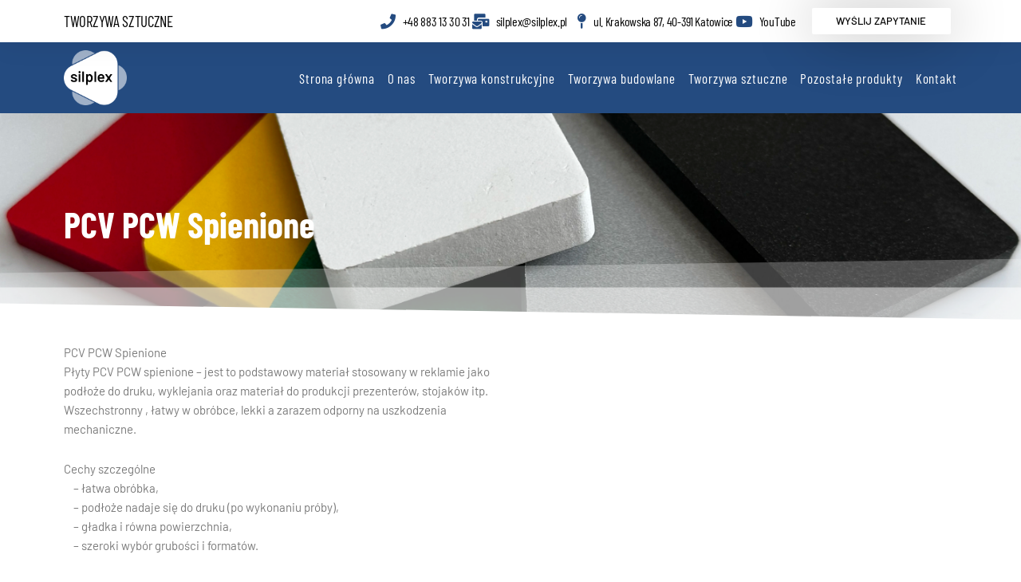

--- FILE ---
content_type: text/html; charset=UTF-8
request_url: https://silplex.pl/tworzywa-sztuczne/pvc-pcw-spienione/
body_size: 28530
content:
<!DOCTYPE html><html lang="pl-PL"><head><script data-no-optimize="1">var litespeed_docref=sessionStorage.getItem("litespeed_docref");litespeed_docref&&(Object.defineProperty(document,"referrer",{get:function(){return litespeed_docref}}),sessionStorage.removeItem("litespeed_docref"));</script> <meta charset="UTF-8"><meta name="viewport" content="width=device-width, initial-scale=1"><link rel="profile" href="https://gmpg.org/xfn/11"><meta name='robots' content='index, follow, max-image-preview:large, max-snippet:-1, max-video-preview:-1' /><title>PCV PCW spienione na wymiar Katowice cenaPVC PCW Spienione - Silplex</title><meta name="description" content="Płyty PCV PCW Spienione. Dostępne w wielu kolorach. Cięcie oraz frezowanie na maszynach CNC. Transport w całym kraju." /><link rel="canonical" href="https://silplex.pl/tworzywa-sztuczne/pvc-pcw-spienione/" /><meta property="og:locale" content="pl_PL" /><meta property="og:type" content="article" /><meta property="og:title" content="PCV PCW spienione na wymiar Katowice cenaPVC PCW Spienione - Silplex" /><meta property="og:description" content="Płyty PCV PCW Spienione. Dostępne w wielu kolorach. Cięcie oraz frezowanie na maszynach CNC. Transport w całym kraju." /><meta property="og:url" content="https://silplex.pl/tworzywa-sztuczne/pvc-pcw-spienione/" /><meta property="og:site_name" content="Silplex" /><meta property="article:modified_time" content="2025-02-18T09:07:37+00:00" /><meta property="og:image" content="https://silplex.pl/wp-content/uploads/2025/02/pcvspienione-1024x768.jpeg" /><meta name="twitter:card" content="summary_large_image" /><meta name="twitter:label1" content="Szacowany czas czytania" /><meta name="twitter:data1" content="6 minut" /> <script type="application/ld+json" class="yoast-schema-graph">{"@context":"https://schema.org","@graph":[{"@type":"WebPage","@id":"https://silplex.pl/tworzywa-sztuczne/pvc-pcw-spienione/","url":"https://silplex.pl/tworzywa-sztuczne/pvc-pcw-spienione/","name":"PCV PCW spienione na wymiar Katowice cenaPVC PCW Spienione - Silplex","isPartOf":{"@id":"https://silplex.pl/#website"},"primaryImageOfPage":{"@id":"https://silplex.pl/tworzywa-sztuczne/pvc-pcw-spienione/#primaryimage"},"image":{"@id":"https://silplex.pl/tworzywa-sztuczne/pvc-pcw-spienione/#primaryimage"},"thumbnailUrl":"https://silplex.pl/wp-content/uploads/2025/02/pcvspienione-1024x768.jpeg","datePublished":"2021-10-23T20:55:14+00:00","dateModified":"2025-02-18T09:07:37+00:00","description":"Płyty PCV PCW Spienione. Dostępne w wielu kolorach. Cięcie oraz frezowanie na maszynach CNC. Transport w całym kraju.","breadcrumb":{"@id":"https://silplex.pl/tworzywa-sztuczne/pvc-pcw-spienione/#breadcrumb"},"inLanguage":"pl-PL","potentialAction":[{"@type":"ReadAction","target":["https://silplex.pl/tworzywa-sztuczne/pvc-pcw-spienione/"]}]},{"@type":"ImageObject","inLanguage":"pl-PL","@id":"https://silplex.pl/tworzywa-sztuczne/pvc-pcw-spienione/#primaryimage","url":"https://silplex.pl/wp-content/uploads/2025/02/pcvspienione.jpeg","contentUrl":"https://silplex.pl/wp-content/uploads/2025/02/pcvspienione.jpeg","width":1600,"height":1200},{"@type":"BreadcrumbList","@id":"https://silplex.pl/tworzywa-sztuczne/pvc-pcw-spienione/#breadcrumb","itemListElement":[{"@type":"ListItem","position":1,"name":"Strona główna","item":"https://silplex.pl/"},{"@type":"ListItem","position":2,"name":"Tworzywa sztuczne","item":"https://silplex.pl/tworzywa-sztuczne/"},{"@type":"ListItem","position":3,"name":"PVC PCW Spienione"}]},{"@type":"WebSite","@id":"https://silplex.pl/#website","url":"https://silplex.pl/","name":"Silplex","description":"Tworzywa sztuczne","potentialAction":[{"@type":"SearchAction","target":{"@type":"EntryPoint","urlTemplate":"https://silplex.pl/?s={search_term_string}"},"query-input":{"@type":"PropertyValueSpecification","valueRequired":true,"valueName":"search_term_string"}}],"inLanguage":"pl-PL"}]}</script> <link rel='dns-prefetch' href='//www.googletagmanager.com' /><link rel="alternate" type="application/rss+xml" title="Silplex &raquo; Kanał z wpisami" href="https://silplex.pl/feed/" /><link rel="alternate" type="application/rss+xml" title="Silplex &raquo; Kanał z komentarzami" href="https://silplex.pl/comments/feed/" /><link rel="alternate" title="oEmbed (JSON)" type="application/json+oembed" href="https://silplex.pl/wp-json/oembed/1.0/embed?url=https%3A%2F%2Fsilplex.pl%2Ftworzywa-sztuczne%2Fpvc-pcw-spienione%2F" /><link rel="alternate" title="oEmbed (XML)" type="text/xml+oembed" href="https://silplex.pl/wp-json/oembed/1.0/embed?url=https%3A%2F%2Fsilplex.pl%2Ftworzywa-sztuczne%2Fpvc-pcw-spienione%2F&#038;format=xml" /><style id='wp-img-auto-sizes-contain-inline-css'>img:is([sizes=auto i],[sizes^="auto," i]){contain-intrinsic-size:3000px 1500px}
/*# sourceURL=wp-img-auto-sizes-contain-inline-css */</style><link data-optimized="2" rel="stylesheet" href="https://silplex.pl/wp-content/litespeed/css/84c61af8e3e40003a1a95e56ff9133a9.css?ver=7fd6f" /><style id='astra-theme-css-inline-css'>.ast-no-sidebar .entry-content .alignfull {margin-left: calc( -50vw + 50%);margin-right: calc( -50vw + 50%);max-width: 100vw;width: 100vw;}.ast-no-sidebar .entry-content .alignwide {margin-left: calc(-41vw + 50%);margin-right: calc(-41vw + 50%);max-width: unset;width: unset;}.ast-no-sidebar .entry-content .alignfull .alignfull,.ast-no-sidebar .entry-content .alignfull .alignwide,.ast-no-sidebar .entry-content .alignwide .alignfull,.ast-no-sidebar .entry-content .alignwide .alignwide,.ast-no-sidebar .entry-content .wp-block-column .alignfull,.ast-no-sidebar .entry-content .wp-block-column .alignwide{width: 100%;margin-left: auto;margin-right: auto;}.wp-block-gallery,.blocks-gallery-grid {margin: 0;}.wp-block-separator {max-width: 100px;}.wp-block-separator.is-style-wide,.wp-block-separator.is-style-dots {max-width: none;}.entry-content .has-2-columns .wp-block-column:first-child {padding-right: 10px;}.entry-content .has-2-columns .wp-block-column:last-child {padding-left: 10px;}@media (max-width: 782px) {.entry-content .wp-block-columns .wp-block-column {flex-basis: 100%;}.entry-content .has-2-columns .wp-block-column:first-child {padding-right: 0;}.entry-content .has-2-columns .wp-block-column:last-child {padding-left: 0;}}body .entry-content .wp-block-latest-posts {margin-left: 0;}body .entry-content .wp-block-latest-posts li {list-style: none;}.ast-no-sidebar .ast-container .entry-content .wp-block-latest-posts {margin-left: 0;}.ast-header-break-point .entry-content .alignwide {margin-left: auto;margin-right: auto;}.entry-content .blocks-gallery-item img {margin-bottom: auto;}.wp-block-pullquote {border-top: 4px solid #555d66;border-bottom: 4px solid #555d66;color: #40464d;}:root{--ast-post-nav-space:0;--ast-container-default-xlg-padding:6.67em;--ast-container-default-lg-padding:5.67em;--ast-container-default-slg-padding:4.34em;--ast-container-default-md-padding:3.34em;--ast-container-default-sm-padding:6.67em;--ast-container-default-xs-padding:2.4em;--ast-container-default-xxs-padding:1.4em;--ast-code-block-background:#EEEEEE;--ast-comment-inputs-background:#FAFAFA;--ast-normal-container-width:1200px;--ast-narrow-container-width:750px;--ast-blog-title-font-weight:normal;--ast-blog-meta-weight:inherit;--ast-global-color-primary:var(--ast-global-color-5);--ast-global-color-secondary:var(--ast-global-color-4);--ast-global-color-alternate-background:var(--ast-global-color-7);--ast-global-color-subtle-background:var(--ast-global-color-6);--ast-bg-style-guide:#F8FAFC;--ast-shadow-style-guide:0px 0px 4px 0 #00000057;--ast-global-dark-bg-style:#fff;--ast-global-dark-lfs:#fbfbfb;--ast-widget-bg-color:#fafafa;--ast-wc-container-head-bg-color:#fbfbfb;--ast-title-layout-bg:#eeeeee;--ast-search-border-color:#e7e7e7;--ast-lifter-hover-bg:#e6e6e6;--ast-gallery-block-color:#000;--srfm-color-input-label:var(--ast-global-color-2);}html{font-size:93.75%;}a,.page-title{color:var(--ast-global-color-0);}a:hover,a:focus{color:var(--ast-global-color-1);}body,button,input,select,textarea,.ast-button,.ast-custom-button{font-family:-apple-system,BlinkMacSystemFont,Segoe UI,Roboto,Oxygen-Sans,Ubuntu,Cantarell,Helvetica Neue,sans-serif;font-weight:inherit;font-size:15px;font-size:1rem;line-height:var(--ast-body-line-height,1.65em);}blockquote{color:var(--ast-global-color-3);}.ast-site-identity .site-title a{color:var(--ast-global-color-2);}.site-title{font-size:35px;font-size:2.3333333333333rem;display:block;}.site-header .site-description{font-size:15px;font-size:1rem;display:none;}.entry-title{font-size:26px;font-size:1.7333333333333rem;}.archive .ast-article-post .ast-article-inner,.blog .ast-article-post .ast-article-inner,.archive .ast-article-post .ast-article-inner:hover,.blog .ast-article-post .ast-article-inner:hover{overflow:hidden;}h1,.entry-content :where(h1){font-size:40px;font-size:2.6666666666667rem;line-height:1.4em;}h2,.entry-content :where(h2){font-size:32px;font-size:2.1333333333333rem;line-height:1.3em;}h3,.entry-content :where(h3){font-size:26px;font-size:1.7333333333333rem;line-height:1.3em;}h4,.entry-content :where(h4){font-size:24px;font-size:1.6rem;line-height:1.2em;}h5,.entry-content :where(h5){font-size:20px;font-size:1.3333333333333rem;line-height:1.2em;}h6,.entry-content :where(h6){font-size:16px;font-size:1.0666666666667rem;line-height:1.25em;}::selection{background-color:var(--ast-global-color-0);color:#ffffff;}body,h1,h2,h3,h4,h5,h6,.entry-title a,.entry-content :where(h1,h2,h3,h4,h5,h6){color:var(--ast-global-color-3);}.tagcloud a:hover,.tagcloud a:focus,.tagcloud a.current-item{color:#ffffff;border-color:var(--ast-global-color-0);background-color:var(--ast-global-color-0);}input:focus,input[type="text"]:focus,input[type="email"]:focus,input[type="url"]:focus,input[type="password"]:focus,input[type="reset"]:focus,input[type="search"]:focus,textarea:focus{border-color:var(--ast-global-color-0);}input[type="radio"]:checked,input[type=reset],input[type="checkbox"]:checked,input[type="checkbox"]:hover:checked,input[type="checkbox"]:focus:checked,input[type=range]::-webkit-slider-thumb{border-color:var(--ast-global-color-0);background-color:var(--ast-global-color-0);box-shadow:none;}.site-footer a:hover + .post-count,.site-footer a:focus + .post-count{background:var(--ast-global-color-0);border-color:var(--ast-global-color-0);}.single .nav-links .nav-previous,.single .nav-links .nav-next{color:var(--ast-global-color-0);}.entry-meta,.entry-meta *{line-height:1.45;color:var(--ast-global-color-0);}.entry-meta a:not(.ast-button):hover,.entry-meta a:not(.ast-button):hover *,.entry-meta a:not(.ast-button):focus,.entry-meta a:not(.ast-button):focus *,.page-links > .page-link,.page-links .page-link:hover,.post-navigation a:hover{color:var(--ast-global-color-1);}#cat option,.secondary .calendar_wrap thead a,.secondary .calendar_wrap thead a:visited{color:var(--ast-global-color-0);}.secondary .calendar_wrap #today,.ast-progress-val span{background:var(--ast-global-color-0);}.secondary a:hover + .post-count,.secondary a:focus + .post-count{background:var(--ast-global-color-0);border-color:var(--ast-global-color-0);}.calendar_wrap #today > a{color:#ffffff;}.page-links .page-link,.single .post-navigation a{color:var(--ast-global-color-0);}.ast-search-menu-icon .search-form button.search-submit{padding:0 4px;}.ast-search-menu-icon form.search-form{padding-right:0;}.ast-search-menu-icon.slide-search input.search-field{width:0;}.ast-header-search .ast-search-menu-icon.ast-dropdown-active .search-form,.ast-header-search .ast-search-menu-icon.ast-dropdown-active .search-field:focus{transition:all 0.2s;}.search-form input.search-field:focus{outline:none;}.widget-title,.widget .wp-block-heading{font-size:21px;font-size:1.4rem;color:var(--ast-global-color-3);}.ast-search-menu-icon.slide-search a:focus-visible:focus-visible,.astra-search-icon:focus-visible,#close:focus-visible,a:focus-visible,.ast-menu-toggle:focus-visible,.site .skip-link:focus-visible,.wp-block-loginout input:focus-visible,.wp-block-search.wp-block-search__button-inside .wp-block-search__inside-wrapper,.ast-header-navigation-arrow:focus-visible,.ast-orders-table__row .ast-orders-table__cell:focus-visible,a#ast-apply-coupon:focus-visible,#ast-apply-coupon:focus-visible,#close:focus-visible,.button.search-submit:focus-visible,#search_submit:focus,.normal-search:focus-visible,.ast-header-account-wrap:focus-visible,.astra-cart-drawer-close:focus,.ast-single-variation:focus,.ast-button:focus{outline-style:dotted;outline-color:inherit;outline-width:thin;}input:focus,input[type="text"]:focus,input[type="email"]:focus,input[type="url"]:focus,input[type="password"]:focus,input[type="reset"]:focus,input[type="search"]:focus,input[type="number"]:focus,textarea:focus,.wp-block-search__input:focus,[data-section="section-header-mobile-trigger"] .ast-button-wrap .ast-mobile-menu-trigger-minimal:focus,.ast-mobile-popup-drawer.active .menu-toggle-close:focus,#ast-scroll-top:focus,#coupon_code:focus,#ast-coupon-code:focus{border-style:dotted;border-color:inherit;border-width:thin;}input{outline:none;}.ast-logo-title-inline .site-logo-img{padding-right:1em;}body .ast-oembed-container *{position:absolute;top:0;width:100%;height:100%;left:0;}body .wp-block-embed-pocket-casts .ast-oembed-container *{position:unset;}.ast-single-post-featured-section + article {margin-top: 2em;}.site-content .ast-single-post-featured-section img {width: 100%;overflow: hidden;object-fit: cover;}.site > .ast-single-related-posts-container {margin-top: 0;}@media (min-width: 922px) {.ast-desktop .ast-container--narrow {max-width: var(--ast-narrow-container-width);margin: 0 auto;}}.ast-page-builder-template .hentry {margin: 0;}.ast-page-builder-template .site-content > .ast-container {max-width: 100%;padding: 0;}.ast-page-builder-template .site .site-content #primary {padding: 0;margin: 0;}.ast-page-builder-template .no-results {text-align: center;margin: 4em auto;}.ast-page-builder-template .ast-pagination {padding: 2em;}.ast-page-builder-template .entry-header.ast-no-title.ast-no-thumbnail {margin-top: 0;}.ast-page-builder-template .entry-header.ast-header-without-markup {margin-top: 0;margin-bottom: 0;}.ast-page-builder-template .entry-header.ast-no-title.ast-no-meta {margin-bottom: 0;}.ast-page-builder-template.single .post-navigation {padding-bottom: 2em;}.ast-page-builder-template.single-post .site-content > .ast-container {max-width: 100%;}.ast-page-builder-template .entry-header {margin-top: 4em;margin-left: auto;margin-right: auto;padding-left: 20px;padding-right: 20px;}.single.ast-page-builder-template .entry-header {padding-left: 20px;padding-right: 20px;}.ast-page-builder-template .ast-archive-description {margin: 4em auto 0;padding-left: 20px;padding-right: 20px;}.ast-page-builder-template.ast-no-sidebar .entry-content .alignwide {margin-left: 0;margin-right: 0;}@media (max-width:921.9px){#ast-desktop-header{display:none;}}@media (min-width:922px){#ast-mobile-header{display:none;}}.wp-block-buttons.aligncenter{justify-content:center;}@media (max-width:921px){.ast-theme-transparent-header #primary,.ast-theme-transparent-header #secondary{padding:0;}}@media (max-width:921px){.ast-plain-container.ast-no-sidebar #primary{padding:0;}}.ast-plain-container.ast-no-sidebar #primary{margin-top:0;margin-bottom:0;}@media (min-width:1200px){.wp-block-group .has-background{padding:20px;}}@media (min-width:1200px){.ast-no-sidebar.ast-separate-container .entry-content .wp-block-group.alignwide,.ast-no-sidebar.ast-separate-container .entry-content .wp-block-cover.alignwide{margin-left:-20px;margin-right:-20px;padding-left:20px;padding-right:20px;}.ast-no-sidebar.ast-separate-container .entry-content .wp-block-cover.alignfull,.ast-no-sidebar.ast-separate-container .entry-content .wp-block-group.alignfull{margin-left:-6.67em;margin-right:-6.67em;padding-left:6.67em;padding-right:6.67em;}}@media (min-width:1200px){.wp-block-cover-image.alignwide .wp-block-cover__inner-container,.wp-block-cover.alignwide .wp-block-cover__inner-container,.wp-block-cover-image.alignfull .wp-block-cover__inner-container,.wp-block-cover.alignfull .wp-block-cover__inner-container{width:100%;}}.wp-block-columns{margin-bottom:unset;}.wp-block-image.size-full{margin:2rem 0;}.wp-block-separator.has-background{padding:0;}.wp-block-gallery{margin-bottom:1.6em;}.wp-block-group{padding-top:4em;padding-bottom:4em;}.wp-block-group__inner-container .wp-block-columns:last-child,.wp-block-group__inner-container :last-child,.wp-block-table table{margin-bottom:0;}.blocks-gallery-grid{width:100%;}.wp-block-navigation-link__content{padding:5px 0;}.wp-block-group .wp-block-group .has-text-align-center,.wp-block-group .wp-block-column .has-text-align-center{max-width:100%;}.has-text-align-center{margin:0 auto;}@media (min-width:1200px){.wp-block-cover__inner-container,.alignwide .wp-block-group__inner-container,.alignfull .wp-block-group__inner-container{max-width:1200px;margin:0 auto;}.wp-block-group.alignnone,.wp-block-group.aligncenter,.wp-block-group.alignleft,.wp-block-group.alignright,.wp-block-group.alignwide,.wp-block-columns.alignwide{margin:2rem 0 1rem 0;}}@media (max-width:1200px){.wp-block-group{padding:3em;}.wp-block-group .wp-block-group{padding:1.5em;}.wp-block-columns,.wp-block-column{margin:1rem 0;}}@media (min-width:921px){.wp-block-columns .wp-block-group{padding:2em;}}@media (max-width:544px){.wp-block-cover-image .wp-block-cover__inner-container,.wp-block-cover .wp-block-cover__inner-container{width:unset;}.wp-block-cover,.wp-block-cover-image{padding:2em 0;}.wp-block-group,.wp-block-cover{padding:2em;}.wp-block-media-text__media img,.wp-block-media-text__media video{width:unset;max-width:100%;}.wp-block-media-text.has-background .wp-block-media-text__content{padding:1em;}}.wp-block-image.aligncenter{margin-left:auto;margin-right:auto;}.wp-block-table.aligncenter{margin-left:auto;margin-right:auto;}@media (min-width:544px){.entry-content .wp-block-media-text.has-media-on-the-right .wp-block-media-text__content{padding:0 8% 0 0;}.entry-content .wp-block-media-text .wp-block-media-text__content{padding:0 0 0 8%;}.ast-plain-container .site-content .entry-content .has-custom-content-position.is-position-bottom-left > *,.ast-plain-container .site-content .entry-content .has-custom-content-position.is-position-bottom-right > *,.ast-plain-container .site-content .entry-content .has-custom-content-position.is-position-top-left > *,.ast-plain-container .site-content .entry-content .has-custom-content-position.is-position-top-right > *,.ast-plain-container .site-content .entry-content .has-custom-content-position.is-position-center-right > *,.ast-plain-container .site-content .entry-content .has-custom-content-position.is-position-center-left > *{margin:0;}}@media (max-width:544px){.entry-content .wp-block-media-text .wp-block-media-text__content{padding:8% 0;}.wp-block-media-text .wp-block-media-text__media img{width:auto;max-width:100%;}}.wp-block-buttons .wp-block-button.is-style-outline .wp-block-button__link.wp-element-button,.ast-outline-button,.wp-block-uagb-buttons-child .uagb-buttons-repeater.ast-outline-button{border-top-width:2px;border-right-width:2px;border-bottom-width:2px;border-left-width:2px;font-family:inherit;font-weight:inherit;line-height:1em;}.wp-block-button .wp-block-button__link.wp-element-button.is-style-outline:not(.has-background),.wp-block-button.is-style-outline>.wp-block-button__link.wp-element-button:not(.has-background),.ast-outline-button{background-color:transparent;}.entry-content[data-ast-blocks-layout] > figure{margin-bottom:1em;}.elementor-widget-container .elementor-loop-container .e-loop-item[data-elementor-type="loop-item"]{width:100%;}@media (max-width:921px){.ast-left-sidebar #content > .ast-container{display:flex;flex-direction:column-reverse;width:100%;}.ast-separate-container .ast-article-post,.ast-separate-container .ast-article-single{padding:1.5em 2.14em;}.ast-author-box img.avatar{margin:20px 0 0 0;}}@media (min-width:922px){.ast-separate-container.ast-right-sidebar #primary,.ast-separate-container.ast-left-sidebar #primary{border:0;}.search-no-results.ast-separate-container #primary{margin-bottom:4em;}}.wp-block-button .wp-block-button__link{color:#ffffff;}.wp-block-button .wp-block-button__link:hover,.wp-block-button .wp-block-button__link:focus{color:#ffffff;background-color:var(--ast-global-color-1);border-color:var(--ast-global-color-1);}.elementor-widget-heading h1.elementor-heading-title{line-height:1.4em;}.elementor-widget-heading h2.elementor-heading-title{line-height:1.3em;}.elementor-widget-heading h3.elementor-heading-title{line-height:1.3em;}.elementor-widget-heading h4.elementor-heading-title{line-height:1.2em;}.elementor-widget-heading h5.elementor-heading-title{line-height:1.2em;}.elementor-widget-heading h6.elementor-heading-title{line-height:1.25em;}.wp-block-button .wp-block-button__link{border-top-width:0;border-right-width:0;border-left-width:0;border-bottom-width:0;border-color:var(--ast-global-color-0);background-color:var(--ast-global-color-0);color:#ffffff;font-family:inherit;font-weight:inherit;line-height:1em;padding-top:10px;padding-right:40px;padding-bottom:10px;padding-left:40px;}.menu-toggle,button,.ast-button,.ast-custom-button,.button,input#submit,input[type="button"],input[type="submit"],input[type="reset"]{border-style:solid;border-top-width:0;border-right-width:0;border-left-width:0;border-bottom-width:0;color:#ffffff;border-color:var(--ast-global-color-0);background-color:var(--ast-global-color-0);padding-top:10px;padding-right:40px;padding-bottom:10px;padding-left:40px;font-family:inherit;font-weight:inherit;line-height:1em;}button:focus,.menu-toggle:hover,button:hover,.ast-button:hover,.ast-custom-button:hover .button:hover,.ast-custom-button:hover ,input[type=reset]:hover,input[type=reset]:focus,input#submit:hover,input#submit:focus,input[type="button"]:hover,input[type="button"]:focus,input[type="submit"]:hover,input[type="submit"]:focus{color:#ffffff;background-color:var(--ast-global-color-1);border-color:var(--ast-global-color-1);}@media (max-width:921px){.ast-mobile-header-stack .main-header-bar .ast-search-menu-icon{display:inline-block;}.ast-header-break-point.ast-header-custom-item-outside .ast-mobile-header-stack .main-header-bar .ast-search-icon{margin:0;}.ast-comment-avatar-wrap img{max-width:2.5em;}.ast-comment-meta{padding:0 1.8888em 1.3333em;}.ast-separate-container .ast-comment-list li.depth-1{padding:1.5em 2.14em;}.ast-separate-container .comment-respond{padding:2em 2.14em;}}@media (min-width:544px){.ast-container{max-width:100%;}}@media (max-width:544px){.ast-separate-container .ast-article-post,.ast-separate-container .ast-article-single,.ast-separate-container .comments-title,.ast-separate-container .ast-archive-description{padding:1.5em 1em;}.ast-separate-container #content .ast-container{padding-left:0.54em;padding-right:0.54em;}.ast-separate-container .ast-comment-list .bypostauthor{padding:.5em;}.ast-search-menu-icon.ast-dropdown-active .search-field{width:170px;}} #ast-mobile-header .ast-site-header-cart-li a{pointer-events:none;}.ast-no-sidebar.ast-separate-container .entry-content .alignfull {margin-left: -6.67em;margin-right: -6.67em;width: auto;}@media (max-width: 1200px) {.ast-no-sidebar.ast-separate-container .entry-content .alignfull {margin-left: -2.4em;margin-right: -2.4em;}}@media (max-width: 768px) {.ast-no-sidebar.ast-separate-container .entry-content .alignfull {margin-left: -2.14em;margin-right: -2.14em;}}@media (max-width: 544px) {.ast-no-sidebar.ast-separate-container .entry-content .alignfull {margin-left: -1em;margin-right: -1em;}}.ast-no-sidebar.ast-separate-container .entry-content .alignwide {margin-left: -20px;margin-right: -20px;}.ast-no-sidebar.ast-separate-container .entry-content .wp-block-column .alignfull,.ast-no-sidebar.ast-separate-container .entry-content .wp-block-column .alignwide {margin-left: auto;margin-right: auto;width: 100%;}@media (max-width:921px){.site-title{display:block;}.site-header .site-description{display:none;}h1,.entry-content :where(h1){font-size:30px;}h2,.entry-content :where(h2){font-size:25px;}h3,.entry-content :where(h3){font-size:20px;}}@media (max-width:544px){.site-title{display:block;}.site-header .site-description{display:none;}h1,.entry-content :where(h1){font-size:30px;}h2,.entry-content :where(h2){font-size:25px;}h3,.entry-content :where(h3){font-size:20px;}}@media (max-width:921px){html{font-size:85.5%;}}@media (max-width:544px){html{font-size:85.5%;}}@media (min-width:922px){.ast-container{max-width:1240px;}}@font-face {font-family: "Astra";src: url(https://silplex.pl/wp-content/themes/astra/assets/fonts/astra.woff) format("woff"),url(https://silplex.pl/wp-content/themes/astra/assets/fonts/astra.ttf) format("truetype"),url(https://silplex.pl/wp-content/themes/astra/assets/fonts/astra.svg#astra) format("svg");font-weight: normal;font-style: normal;font-display: fallback;}@media (min-width:922px){.main-header-menu .sub-menu .menu-item.ast-left-align-sub-menu:hover > .sub-menu,.main-header-menu .sub-menu .menu-item.ast-left-align-sub-menu.focus > .sub-menu{margin-left:-0px;}}.site .comments-area{padding-bottom:3em;}.astra-icon-down_arrow::after {content: "\e900";font-family: Astra;}.astra-icon-close::after {content: "\e5cd";font-family: Astra;}.astra-icon-drag_handle::after {content: "\e25d";font-family: Astra;}.astra-icon-format_align_justify::after {content: "\e235";font-family: Astra;}.astra-icon-menu::after {content: "\e5d2";font-family: Astra;}.astra-icon-reorder::after {content: "\e8fe";font-family: Astra;}.astra-icon-search::after {content: "\e8b6";font-family: Astra;}.astra-icon-zoom_in::after {content: "\e56b";font-family: Astra;}.astra-icon-check-circle::after {content: "\e901";font-family: Astra;}.astra-icon-shopping-cart::after {content: "\f07a";font-family: Astra;}.astra-icon-shopping-bag::after {content: "\f290";font-family: Astra;}.astra-icon-shopping-basket::after {content: "\f291";font-family: Astra;}.astra-icon-circle-o::after {content: "\e903";font-family: Astra;}.astra-icon-certificate::after {content: "\e902";font-family: Astra;}blockquote {padding: 1.2em;}:root .has-ast-global-color-0-color{color:var(--ast-global-color-0);}:root .has-ast-global-color-0-background-color{background-color:var(--ast-global-color-0);}:root .wp-block-button .has-ast-global-color-0-color{color:var(--ast-global-color-0);}:root .wp-block-button .has-ast-global-color-0-background-color{background-color:var(--ast-global-color-0);}:root .has-ast-global-color-1-color{color:var(--ast-global-color-1);}:root .has-ast-global-color-1-background-color{background-color:var(--ast-global-color-1);}:root .wp-block-button .has-ast-global-color-1-color{color:var(--ast-global-color-1);}:root .wp-block-button .has-ast-global-color-1-background-color{background-color:var(--ast-global-color-1);}:root .has-ast-global-color-2-color{color:var(--ast-global-color-2);}:root .has-ast-global-color-2-background-color{background-color:var(--ast-global-color-2);}:root .wp-block-button .has-ast-global-color-2-color{color:var(--ast-global-color-2);}:root .wp-block-button .has-ast-global-color-2-background-color{background-color:var(--ast-global-color-2);}:root .has-ast-global-color-3-color{color:var(--ast-global-color-3);}:root .has-ast-global-color-3-background-color{background-color:var(--ast-global-color-3);}:root .wp-block-button .has-ast-global-color-3-color{color:var(--ast-global-color-3);}:root .wp-block-button .has-ast-global-color-3-background-color{background-color:var(--ast-global-color-3);}:root .has-ast-global-color-4-color{color:var(--ast-global-color-4);}:root .has-ast-global-color-4-background-color{background-color:var(--ast-global-color-4);}:root .wp-block-button .has-ast-global-color-4-color{color:var(--ast-global-color-4);}:root .wp-block-button .has-ast-global-color-4-background-color{background-color:var(--ast-global-color-4);}:root .has-ast-global-color-5-color{color:var(--ast-global-color-5);}:root .has-ast-global-color-5-background-color{background-color:var(--ast-global-color-5);}:root .wp-block-button .has-ast-global-color-5-color{color:var(--ast-global-color-5);}:root .wp-block-button .has-ast-global-color-5-background-color{background-color:var(--ast-global-color-5);}:root .has-ast-global-color-6-color{color:var(--ast-global-color-6);}:root .has-ast-global-color-6-background-color{background-color:var(--ast-global-color-6);}:root .wp-block-button .has-ast-global-color-6-color{color:var(--ast-global-color-6);}:root .wp-block-button .has-ast-global-color-6-background-color{background-color:var(--ast-global-color-6);}:root .has-ast-global-color-7-color{color:var(--ast-global-color-7);}:root .has-ast-global-color-7-background-color{background-color:var(--ast-global-color-7);}:root .wp-block-button .has-ast-global-color-7-color{color:var(--ast-global-color-7);}:root .wp-block-button .has-ast-global-color-7-background-color{background-color:var(--ast-global-color-7);}:root .has-ast-global-color-8-color{color:var(--ast-global-color-8);}:root .has-ast-global-color-8-background-color{background-color:var(--ast-global-color-8);}:root .wp-block-button .has-ast-global-color-8-color{color:var(--ast-global-color-8);}:root .wp-block-button .has-ast-global-color-8-background-color{background-color:var(--ast-global-color-8);}:root{--ast-global-color-0:#0170B9;--ast-global-color-1:#3a3a3a;--ast-global-color-2:#3a3a3a;--ast-global-color-3:#4B4F58;--ast-global-color-4:#F5F5F5;--ast-global-color-5:#FFFFFF;--ast-global-color-6:#E5E5E5;--ast-global-color-7:#424242;--ast-global-color-8:#000000;}:root {--ast-border-color : #dddddd;}.ast-single-entry-banner {-js-display: flex;display: flex;flex-direction: column;justify-content: center;text-align: center;position: relative;background: var(--ast-title-layout-bg);}.ast-single-entry-banner[data-banner-layout="layout-1"] {max-width: 1200px;background: inherit;padding: 20px 0;}.ast-single-entry-banner[data-banner-width-type="custom"] {margin: 0 auto;width: 100%;}.ast-single-entry-banner + .site-content .entry-header {margin-bottom: 0;}.site .ast-author-avatar {--ast-author-avatar-size: ;}a.ast-underline-text {text-decoration: underline;}.ast-container > .ast-terms-link {position: relative;display: block;}a.ast-button.ast-badge-tax {padding: 4px 8px;border-radius: 3px;font-size: inherit;}header.entry-header{text-align:left;}header.entry-header > *:not(:last-child){margin-bottom:10px;}@media (max-width:921px){header.entry-header{text-align:left;}}@media (max-width:544px){header.entry-header{text-align:left;}}.ast-archive-entry-banner {-js-display: flex;display: flex;flex-direction: column;justify-content: center;text-align: center;position: relative;background: var(--ast-title-layout-bg);}.ast-archive-entry-banner[data-banner-width-type="custom"] {margin: 0 auto;width: 100%;}.ast-archive-entry-banner[data-banner-layout="layout-1"] {background: inherit;padding: 20px 0;text-align: left;}body.archive .ast-archive-description{max-width:1200px;width:100%;text-align:left;padding-top:3em;padding-right:3em;padding-bottom:3em;padding-left:3em;}body.archive .ast-archive-description .ast-archive-title,body.archive .ast-archive-description .ast-archive-title *{font-size:40px;font-size:2.6666666666667rem;}body.archive .ast-archive-description > *:not(:last-child){margin-bottom:10px;}@media (max-width:921px){body.archive .ast-archive-description{text-align:left;}}@media (max-width:544px){body.archive .ast-archive-description{text-align:left;}}.ast-breadcrumbs .trail-browse,.ast-breadcrumbs .trail-items,.ast-breadcrumbs .trail-items li{display:inline-block;margin:0;padding:0;border:none;background:inherit;text-indent:0;text-decoration:none;}.ast-breadcrumbs .trail-browse{font-size:inherit;font-style:inherit;font-weight:inherit;color:inherit;}.ast-breadcrumbs .trail-items{list-style:none;}.trail-items li::after{padding:0 0.3em;content:"\00bb";}.trail-items li:last-of-type::after{display:none;}h1,h2,h3,h4,h5,h6,.entry-content :where(h1,h2,h3,h4,h5,h6){color:var(--ast-global-color-2);}@media (max-width:921px){.ast-builder-grid-row-container.ast-builder-grid-row-tablet-3-firstrow .ast-builder-grid-row > *:first-child,.ast-builder-grid-row-container.ast-builder-grid-row-tablet-3-lastrow .ast-builder-grid-row > *:last-child{grid-column:1 / -1;}}@media (max-width:544px){.ast-builder-grid-row-container.ast-builder-grid-row-mobile-3-firstrow .ast-builder-grid-row > *:first-child,.ast-builder-grid-row-container.ast-builder-grid-row-mobile-3-lastrow .ast-builder-grid-row > *:last-child{grid-column:1 / -1;}}.ast-builder-layout-element[data-section="title_tagline"]{display:flex;}@media (max-width:921px){.ast-header-break-point .ast-builder-layout-element[data-section="title_tagline"]{display:flex;}}@media (max-width:544px){.ast-header-break-point .ast-builder-layout-element[data-section="title_tagline"]{display:flex;}}.ast-builder-menu-1{font-family:inherit;font-weight:inherit;}.ast-builder-menu-1 .sub-menu,.ast-builder-menu-1 .inline-on-mobile .sub-menu{border-top-width:2px;border-bottom-width:0px;border-right-width:0px;border-left-width:0px;border-color:var(--ast-global-color-0);border-style:solid;}.ast-builder-menu-1 .sub-menu .sub-menu{top:-2px;}.ast-builder-menu-1 .main-header-menu > .menu-item > .sub-menu,.ast-builder-menu-1 .main-header-menu > .menu-item > .astra-full-megamenu-wrapper{margin-top:0px;}.ast-desktop .ast-builder-menu-1 .main-header-menu > .menu-item > .sub-menu:before,.ast-desktop .ast-builder-menu-1 .main-header-menu > .menu-item > .astra-full-megamenu-wrapper:before{height:calc( 0px + 2px + 5px );}.ast-desktop .ast-builder-menu-1 .menu-item .sub-menu .menu-link{border-style:none;}@media (max-width:921px){.ast-header-break-point .ast-builder-menu-1 .menu-item.menu-item-has-children > .ast-menu-toggle{top:0;}.ast-builder-menu-1 .inline-on-mobile .menu-item.menu-item-has-children > .ast-menu-toggle{right:-15px;}.ast-builder-menu-1 .menu-item-has-children > .menu-link:after{content:unset;}.ast-builder-menu-1 .main-header-menu > .menu-item > .sub-menu,.ast-builder-menu-1 .main-header-menu > .menu-item > .astra-full-megamenu-wrapper{margin-top:0;}}@media (max-width:544px){.ast-header-break-point .ast-builder-menu-1 .menu-item.menu-item-has-children > .ast-menu-toggle{top:0;}.ast-builder-menu-1 .main-header-menu > .menu-item > .sub-menu,.ast-builder-menu-1 .main-header-menu > .menu-item > .astra-full-megamenu-wrapper{margin-top:0;}}.ast-builder-menu-1{display:flex;}@media (max-width:921px){.ast-header-break-point .ast-builder-menu-1{display:flex;}}@media (max-width:544px){.ast-header-break-point .ast-builder-menu-1{display:flex;}}.site-below-footer-wrap{padding-top:20px;padding-bottom:20px;}.site-below-footer-wrap[data-section="section-below-footer-builder"]{background-color:#eeeeee;background-image:none;min-height:62px;border-style:solid;border-width:0px;border-top-width:1px;border-top-color:var(--ast-global-color-subtle-background,--ast-global-color-6);}.site-below-footer-wrap[data-section="section-below-footer-builder"] .ast-builder-grid-row{max-width:1200px;min-height:62px;margin-left:auto;margin-right:auto;}.site-below-footer-wrap[data-section="section-below-footer-builder"] .ast-builder-grid-row,.site-below-footer-wrap[data-section="section-below-footer-builder"] .site-footer-section{align-items:flex-start;}.site-below-footer-wrap[data-section="section-below-footer-builder"].ast-footer-row-inline .site-footer-section{display:flex;margin-bottom:0;}.ast-builder-grid-row-full .ast-builder-grid-row{grid-template-columns:1fr;}@media (max-width:921px){.site-below-footer-wrap[data-section="section-below-footer-builder"].ast-footer-row-tablet-inline .site-footer-section{display:flex;margin-bottom:0;}.site-below-footer-wrap[data-section="section-below-footer-builder"].ast-footer-row-tablet-stack .site-footer-section{display:block;margin-bottom:10px;}.ast-builder-grid-row-container.ast-builder-grid-row-tablet-full .ast-builder-grid-row{grid-template-columns:1fr;}}@media (max-width:544px){.site-below-footer-wrap[data-section="section-below-footer-builder"].ast-footer-row-mobile-inline .site-footer-section{display:flex;margin-bottom:0;}.site-below-footer-wrap[data-section="section-below-footer-builder"].ast-footer-row-mobile-stack .site-footer-section{display:block;margin-bottom:10px;}.ast-builder-grid-row-container.ast-builder-grid-row-mobile-full .ast-builder-grid-row{grid-template-columns:1fr;}}.site-below-footer-wrap[data-section="section-below-footer-builder"]{display:none;}@media (max-width:921px){.ast-header-break-point .site-below-footer-wrap[data-section="section-below-footer-builder"]{display:grid;}}@media (max-width:544px){.ast-header-break-point .site-below-footer-wrap[data-section="section-below-footer-builder"]{display:grid;}}.ast-footer-copyright{text-align:center;}.ast-footer-copyright.site-footer-focus-item {color:#3a3a3a;}@media (max-width:921px){.ast-footer-copyright{text-align:center;}}@media (max-width:544px){.ast-footer-copyright{text-align:center;}}.ast-footer-copyright.ast-builder-layout-element{display:flex;}@media (max-width:921px){.ast-header-break-point .ast-footer-copyright.ast-builder-layout-element{display:flex;}}@media (max-width:544px){.ast-header-break-point .ast-footer-copyright.ast-builder-layout-element{display:flex;}}.elementor-widget-heading .elementor-heading-title{margin:0;}.elementor-page .ast-menu-toggle{color:unset !important;background:unset !important;}.elementor-post.elementor-grid-item.hentry{margin-bottom:0;}.woocommerce div.product .elementor-element.elementor-products-grid .related.products ul.products li.product,.elementor-element .elementor-wc-products .woocommerce[class*='columns-'] ul.products li.product{width:auto;margin:0;float:none;}body .elementor hr{background-color:#ccc;margin:0;}.ast-left-sidebar .elementor-section.elementor-section-stretched,.ast-right-sidebar .elementor-section.elementor-section-stretched{max-width:100%;left:0 !important;}.elementor-posts-container [CLASS*="ast-width-"]{width:100%;}.elementor-template-full-width .ast-container{display:block;}.elementor-screen-only,.screen-reader-text,.screen-reader-text span,.ui-helper-hidden-accessible{top:0 !important;}@media (max-width:544px){.elementor-element .elementor-wc-products .woocommerce[class*="columns-"] ul.products li.product{width:auto;margin:0;}.elementor-element .woocommerce .woocommerce-result-count{float:none;}}.ast-header-break-point .main-header-bar{border-bottom-width:1px;}@media (min-width:922px){.main-header-bar{border-bottom-width:1px;}}.main-header-menu .menu-item, #astra-footer-menu .menu-item, .main-header-bar .ast-masthead-custom-menu-items{-js-display:flex;display:flex;-webkit-box-pack:center;-webkit-justify-content:center;-moz-box-pack:center;-ms-flex-pack:center;justify-content:center;-webkit-box-orient:vertical;-webkit-box-direction:normal;-webkit-flex-direction:column;-moz-box-orient:vertical;-moz-box-direction:normal;-ms-flex-direction:column;flex-direction:column;}.main-header-menu > .menu-item > .menu-link, #astra-footer-menu > .menu-item > .menu-link{height:100%;-webkit-box-align:center;-webkit-align-items:center;-moz-box-align:center;-ms-flex-align:center;align-items:center;-js-display:flex;display:flex;}.main-header-menu .sub-menu .menu-item.menu-item-has-children > .menu-link:after{position:absolute;right:1em;top:50%;transform:translate(0,-50%) rotate(270deg);}.ast-header-break-point .main-header-bar .main-header-bar-navigation .page_item_has_children > .ast-menu-toggle::before, .ast-header-break-point .main-header-bar .main-header-bar-navigation .menu-item-has-children > .ast-menu-toggle::before, .ast-mobile-popup-drawer .main-header-bar-navigation .menu-item-has-children>.ast-menu-toggle::before, .ast-header-break-point .ast-mobile-header-wrap .main-header-bar-navigation .menu-item-has-children > .ast-menu-toggle::before{font-weight:bold;content:"\e900";font-family:Astra;text-decoration:inherit;display:inline-block;}.ast-header-break-point .main-navigation ul.sub-menu .menu-item .menu-link:before{content:"\e900";font-family:Astra;font-size:.65em;text-decoration:inherit;display:inline-block;transform:translate(0, -2px) rotateZ(270deg);margin-right:5px;}.widget_search .search-form:after{font-family:Astra;font-size:1.2em;font-weight:normal;content:"\e8b6";position:absolute;top:50%;right:15px;transform:translate(0, -50%);}.astra-search-icon::before{content:"\e8b6";font-family:Astra;font-style:normal;font-weight:normal;text-decoration:inherit;text-align:center;-webkit-font-smoothing:antialiased;-moz-osx-font-smoothing:grayscale;z-index:3;}.main-header-bar .main-header-bar-navigation .page_item_has_children > a:after, .main-header-bar .main-header-bar-navigation .menu-item-has-children > a:after, .menu-item-has-children .ast-header-navigation-arrow:after{content:"\e900";display:inline-block;font-family:Astra;font-size:.6rem;font-weight:bold;text-rendering:auto;-webkit-font-smoothing:antialiased;-moz-osx-font-smoothing:grayscale;margin-left:10px;line-height:normal;}.menu-item-has-children .sub-menu .ast-header-navigation-arrow:after{margin-left:0;}.ast-mobile-popup-drawer .main-header-bar-navigation .ast-submenu-expanded>.ast-menu-toggle::before{transform:rotateX(180deg);}.ast-header-break-point .main-header-bar-navigation .menu-item-has-children > .menu-link:after{display:none;}@media (min-width:922px){.ast-builder-menu .main-navigation > ul > li:last-child a{margin-right:0;}}.ast-separate-container .ast-article-inner{background-color:transparent;background-image:none;}.ast-separate-container .ast-article-post{background-color:var(--ast-global-color-5);}@media (max-width:921px){.ast-separate-container .ast-article-post{background-color:var(--ast-global-color-5);}}@media (max-width:544px){.ast-separate-container .ast-article-post{background-color:var(--ast-global-color-5);}}.ast-separate-container .ast-article-single:not(.ast-related-post), .ast-separate-container .error-404, .ast-separate-container .no-results, .single.ast-separate-container  .ast-author-meta, .ast-separate-container .related-posts-title-wrapper, .ast-separate-container .comments-count-wrapper, .ast-box-layout.ast-plain-container .site-content, .ast-padded-layout.ast-plain-container .site-content, .ast-separate-container .ast-archive-description, .ast-separate-container .comments-area .comment-respond, .ast-separate-container .comments-area .ast-comment-list li, .ast-separate-container .comments-area .comments-title{background-color:var(--ast-global-color-5);}@media (max-width:921px){.ast-separate-container .ast-article-single:not(.ast-related-post), .ast-separate-container .error-404, .ast-separate-container .no-results, .single.ast-separate-container  .ast-author-meta, .ast-separate-container .related-posts-title-wrapper, .ast-separate-container .comments-count-wrapper, .ast-box-layout.ast-plain-container .site-content, .ast-padded-layout.ast-plain-container .site-content, .ast-separate-container .ast-archive-description{background-color:var(--ast-global-color-5);}}@media (max-width:544px){.ast-separate-container .ast-article-single:not(.ast-related-post), .ast-separate-container .error-404, .ast-separate-container .no-results, .single.ast-separate-container  .ast-author-meta, .ast-separate-container .related-posts-title-wrapper, .ast-separate-container .comments-count-wrapper, .ast-box-layout.ast-plain-container .site-content, .ast-padded-layout.ast-plain-container .site-content, .ast-separate-container .ast-archive-description{background-color:var(--ast-global-color-5);}}.ast-separate-container.ast-two-container #secondary .widget{background-color:var(--ast-global-color-5);}@media (max-width:921px){.ast-separate-container.ast-two-container #secondary .widget{background-color:var(--ast-global-color-5);}}@media (max-width:544px){.ast-separate-container.ast-two-container #secondary .widget{background-color:var(--ast-global-color-5);}}.ast-mobile-header-content > *,.ast-desktop-header-content > * {padding: 10px 0;height: auto;}.ast-mobile-header-content > *:first-child,.ast-desktop-header-content > *:first-child {padding-top: 10px;}.ast-mobile-header-content > .ast-builder-menu,.ast-desktop-header-content > .ast-builder-menu {padding-top: 0;}.ast-mobile-header-content > *:last-child,.ast-desktop-header-content > *:last-child {padding-bottom: 0;}.ast-mobile-header-content .ast-search-menu-icon.ast-inline-search label,.ast-desktop-header-content .ast-search-menu-icon.ast-inline-search label {width: 100%;}.ast-desktop-header-content .main-header-bar-navigation .ast-submenu-expanded > .ast-menu-toggle::before {transform: rotateX(180deg);}#ast-desktop-header .ast-desktop-header-content,.ast-mobile-header-content .ast-search-icon,.ast-desktop-header-content .ast-search-icon,.ast-mobile-header-wrap .ast-mobile-header-content,.ast-main-header-nav-open.ast-popup-nav-open .ast-mobile-header-wrap .ast-mobile-header-content,.ast-main-header-nav-open.ast-popup-nav-open .ast-desktop-header-content {display: none;}.ast-main-header-nav-open.ast-header-break-point #ast-desktop-header .ast-desktop-header-content,.ast-main-header-nav-open.ast-header-break-point .ast-mobile-header-wrap .ast-mobile-header-content {display: block;}.ast-desktop .ast-desktop-header-content .astra-menu-animation-slide-up > .menu-item > .sub-menu,.ast-desktop .ast-desktop-header-content .astra-menu-animation-slide-up > .menu-item .menu-item > .sub-menu,.ast-desktop .ast-desktop-header-content .astra-menu-animation-slide-down > .menu-item > .sub-menu,.ast-desktop .ast-desktop-header-content .astra-menu-animation-slide-down > .menu-item .menu-item > .sub-menu,.ast-desktop .ast-desktop-header-content .astra-menu-animation-fade > .menu-item > .sub-menu,.ast-desktop .ast-desktop-header-content .astra-menu-animation-fade > .menu-item .menu-item > .sub-menu {opacity: 1;visibility: visible;}.ast-hfb-header.ast-default-menu-enable.ast-header-break-point .ast-mobile-header-wrap .ast-mobile-header-content .main-header-bar-navigation {width: unset;margin: unset;}.ast-mobile-header-content.content-align-flex-end .main-header-bar-navigation .menu-item-has-children > .ast-menu-toggle,.ast-desktop-header-content.content-align-flex-end .main-header-bar-navigation .menu-item-has-children > .ast-menu-toggle {left: calc( 20px - 0.907em);right: auto;}.ast-mobile-header-content .ast-search-menu-icon,.ast-mobile-header-content .ast-search-menu-icon.slide-search,.ast-desktop-header-content .ast-search-menu-icon,.ast-desktop-header-content .ast-search-menu-icon.slide-search {width: 100%;position: relative;display: block;right: auto;transform: none;}.ast-mobile-header-content .ast-search-menu-icon.slide-search .search-form,.ast-mobile-header-content .ast-search-menu-icon .search-form,.ast-desktop-header-content .ast-search-menu-icon.slide-search .search-form,.ast-desktop-header-content .ast-search-menu-icon .search-form {right: 0;visibility: visible;opacity: 1;position: relative;top: auto;transform: none;padding: 0;display: block;overflow: hidden;}.ast-mobile-header-content .ast-search-menu-icon.ast-inline-search .search-field,.ast-mobile-header-content .ast-search-menu-icon .search-field,.ast-desktop-header-content .ast-search-menu-icon.ast-inline-search .search-field,.ast-desktop-header-content .ast-search-menu-icon .search-field {width: 100%;padding-right: 5.5em;}.ast-mobile-header-content .ast-search-menu-icon .search-submit,.ast-desktop-header-content .ast-search-menu-icon .search-submit {display: block;position: absolute;height: 100%;top: 0;right: 0;padding: 0 1em;border-radius: 0;}.ast-hfb-header.ast-default-menu-enable.ast-header-break-point .ast-mobile-header-wrap .ast-mobile-header-content .main-header-bar-navigation ul .sub-menu .menu-link {padding-left: 30px;}.ast-hfb-header.ast-default-menu-enable.ast-header-break-point .ast-mobile-header-wrap .ast-mobile-header-content .main-header-bar-navigation .sub-menu .menu-item .menu-item .menu-link {padding-left: 40px;}.ast-mobile-popup-drawer.active .ast-mobile-popup-inner{background-color:#ffffff;;}.ast-mobile-header-wrap .ast-mobile-header-content, .ast-desktop-header-content{background-color:#ffffff;;}.ast-mobile-popup-content > *, .ast-mobile-header-content > *, .ast-desktop-popup-content > *, .ast-desktop-header-content > *{padding-top:0px;padding-bottom:0px;}.content-align-flex-start .ast-builder-layout-element{justify-content:flex-start;}.content-align-flex-start .main-header-menu{text-align:left;}.ast-mobile-popup-drawer.active .menu-toggle-close{color:#3a3a3a;}.ast-mobile-header-wrap .ast-primary-header-bar,.ast-primary-header-bar .site-primary-header-wrap{min-height:70px;}.ast-desktop .ast-primary-header-bar .main-header-menu > .menu-item{line-height:70px;}.ast-header-break-point #masthead .ast-mobile-header-wrap .ast-primary-header-bar,.ast-header-break-point #masthead .ast-mobile-header-wrap .ast-below-header-bar,.ast-header-break-point #masthead .ast-mobile-header-wrap .ast-above-header-bar{padding-left:20px;padding-right:20px;}.ast-header-break-point .ast-primary-header-bar{border-bottom-width:1px;border-bottom-color:var( --ast-global-color-subtle-background,--ast-global-color-7 );border-bottom-style:solid;}@media (min-width:922px){.ast-primary-header-bar{border-bottom-width:1px;border-bottom-color:var( --ast-global-color-subtle-background,--ast-global-color-7 );border-bottom-style:solid;}}.ast-primary-header-bar{background-color:var( --ast-global-color-primary,--ast-global-color-4 );}.ast-primary-header-bar{display:block;}@media (max-width:921px){.ast-header-break-point .ast-primary-header-bar{display:grid;}}@media (max-width:544px){.ast-header-break-point .ast-primary-header-bar{display:grid;}}[data-section="section-header-mobile-trigger"] .ast-button-wrap .ast-mobile-menu-trigger-minimal{color:var(--ast-global-color-0);border:none;background:transparent;}[data-section="section-header-mobile-trigger"] .ast-button-wrap .mobile-menu-toggle-icon .ast-mobile-svg{width:20px;height:20px;fill:var(--ast-global-color-0);}[data-section="section-header-mobile-trigger"] .ast-button-wrap .mobile-menu-wrap .mobile-menu{color:var(--ast-global-color-0);}.ast-builder-menu-mobile .main-navigation .menu-item.menu-item-has-children > .ast-menu-toggle{top:0;}.ast-builder-menu-mobile .main-navigation .menu-item-has-children > .menu-link:after{content:unset;}.ast-hfb-header .ast-builder-menu-mobile .main-header-menu, .ast-hfb-header .ast-builder-menu-mobile .main-navigation .menu-item .menu-link, .ast-hfb-header .ast-builder-menu-mobile .main-navigation .menu-item .sub-menu .menu-link{border-style:none;}.ast-builder-menu-mobile .main-navigation .menu-item.menu-item-has-children > .ast-menu-toggle{top:0;}@media (max-width:921px){.ast-builder-menu-mobile .main-navigation .menu-item.menu-item-has-children > .ast-menu-toggle{top:0;}.ast-builder-menu-mobile .main-navigation .menu-item-has-children > .menu-link:after{content:unset;}}@media (max-width:544px){.ast-builder-menu-mobile .main-navigation .menu-item.menu-item-has-children > .ast-menu-toggle{top:0;}}.ast-builder-menu-mobile .main-navigation{display:block;}@media (max-width:921px){.ast-header-break-point .ast-builder-menu-mobile .main-navigation{display:block;}}@media (max-width:544px){.ast-header-break-point .ast-builder-menu-mobile .main-navigation{display:block;}}:root{--e-global-color-astglobalcolor0:#0170B9;--e-global-color-astglobalcolor1:#3a3a3a;--e-global-color-astglobalcolor2:#3a3a3a;--e-global-color-astglobalcolor3:#4B4F58;--e-global-color-astglobalcolor4:#F5F5F5;--e-global-color-astglobalcolor5:#FFFFFF;--e-global-color-astglobalcolor6:#E5E5E5;--e-global-color-astglobalcolor7:#424242;--e-global-color-astglobalcolor8:#000000;}
/*# sourceURL=astra-theme-css-inline-css */</style><style id='global-styles-inline-css'>:root{--wp--preset--aspect-ratio--square: 1;--wp--preset--aspect-ratio--4-3: 4/3;--wp--preset--aspect-ratio--3-4: 3/4;--wp--preset--aspect-ratio--3-2: 3/2;--wp--preset--aspect-ratio--2-3: 2/3;--wp--preset--aspect-ratio--16-9: 16/9;--wp--preset--aspect-ratio--9-16: 9/16;--wp--preset--color--black: #000000;--wp--preset--color--cyan-bluish-gray: #abb8c3;--wp--preset--color--white: #ffffff;--wp--preset--color--pale-pink: #f78da7;--wp--preset--color--vivid-red: #cf2e2e;--wp--preset--color--luminous-vivid-orange: #ff6900;--wp--preset--color--luminous-vivid-amber: #fcb900;--wp--preset--color--light-green-cyan: #7bdcb5;--wp--preset--color--vivid-green-cyan: #00d084;--wp--preset--color--pale-cyan-blue: #8ed1fc;--wp--preset--color--vivid-cyan-blue: #0693e3;--wp--preset--color--vivid-purple: #9b51e0;--wp--preset--color--ast-global-color-0: var(--ast-global-color-0);--wp--preset--color--ast-global-color-1: var(--ast-global-color-1);--wp--preset--color--ast-global-color-2: var(--ast-global-color-2);--wp--preset--color--ast-global-color-3: var(--ast-global-color-3);--wp--preset--color--ast-global-color-4: var(--ast-global-color-4);--wp--preset--color--ast-global-color-5: var(--ast-global-color-5);--wp--preset--color--ast-global-color-6: var(--ast-global-color-6);--wp--preset--color--ast-global-color-7: var(--ast-global-color-7);--wp--preset--color--ast-global-color-8: var(--ast-global-color-8);--wp--preset--gradient--vivid-cyan-blue-to-vivid-purple: linear-gradient(135deg,rgb(6,147,227) 0%,rgb(155,81,224) 100%);--wp--preset--gradient--light-green-cyan-to-vivid-green-cyan: linear-gradient(135deg,rgb(122,220,180) 0%,rgb(0,208,130) 100%);--wp--preset--gradient--luminous-vivid-amber-to-luminous-vivid-orange: linear-gradient(135deg,rgb(252,185,0) 0%,rgb(255,105,0) 100%);--wp--preset--gradient--luminous-vivid-orange-to-vivid-red: linear-gradient(135deg,rgb(255,105,0) 0%,rgb(207,46,46) 100%);--wp--preset--gradient--very-light-gray-to-cyan-bluish-gray: linear-gradient(135deg,rgb(238,238,238) 0%,rgb(169,184,195) 100%);--wp--preset--gradient--cool-to-warm-spectrum: linear-gradient(135deg,rgb(74,234,220) 0%,rgb(151,120,209) 20%,rgb(207,42,186) 40%,rgb(238,44,130) 60%,rgb(251,105,98) 80%,rgb(254,248,76) 100%);--wp--preset--gradient--blush-light-purple: linear-gradient(135deg,rgb(255,206,236) 0%,rgb(152,150,240) 100%);--wp--preset--gradient--blush-bordeaux: linear-gradient(135deg,rgb(254,205,165) 0%,rgb(254,45,45) 50%,rgb(107,0,62) 100%);--wp--preset--gradient--luminous-dusk: linear-gradient(135deg,rgb(255,203,112) 0%,rgb(199,81,192) 50%,rgb(65,88,208) 100%);--wp--preset--gradient--pale-ocean: linear-gradient(135deg,rgb(255,245,203) 0%,rgb(182,227,212) 50%,rgb(51,167,181) 100%);--wp--preset--gradient--electric-grass: linear-gradient(135deg,rgb(202,248,128) 0%,rgb(113,206,126) 100%);--wp--preset--gradient--midnight: linear-gradient(135deg,rgb(2,3,129) 0%,rgb(40,116,252) 100%);--wp--preset--font-size--small: 13px;--wp--preset--font-size--medium: 20px;--wp--preset--font-size--large: 36px;--wp--preset--font-size--x-large: 42px;--wp--preset--spacing--20: 0.44rem;--wp--preset--spacing--30: 0.67rem;--wp--preset--spacing--40: 1rem;--wp--preset--spacing--50: 1.5rem;--wp--preset--spacing--60: 2.25rem;--wp--preset--spacing--70: 3.38rem;--wp--preset--spacing--80: 5.06rem;--wp--preset--shadow--natural: 6px 6px 9px rgba(0, 0, 0, 0.2);--wp--preset--shadow--deep: 12px 12px 50px rgba(0, 0, 0, 0.4);--wp--preset--shadow--sharp: 6px 6px 0px rgba(0, 0, 0, 0.2);--wp--preset--shadow--outlined: 6px 6px 0px -3px rgb(255, 255, 255), 6px 6px rgb(0, 0, 0);--wp--preset--shadow--crisp: 6px 6px 0px rgb(0, 0, 0);}:root { --wp--style--global--content-size: var(--wp--custom--ast-content-width-size);--wp--style--global--wide-size: var(--wp--custom--ast-wide-width-size); }:where(body) { margin: 0; }.wp-site-blocks > .alignleft { float: left; margin-right: 2em; }.wp-site-blocks > .alignright { float: right; margin-left: 2em; }.wp-site-blocks > .aligncenter { justify-content: center; margin-left: auto; margin-right: auto; }:where(.wp-site-blocks) > * { margin-block-start: 24px; margin-block-end: 0; }:where(.wp-site-blocks) > :first-child { margin-block-start: 0; }:where(.wp-site-blocks) > :last-child { margin-block-end: 0; }:root { --wp--style--block-gap: 24px; }:root :where(.is-layout-flow) > :first-child{margin-block-start: 0;}:root :where(.is-layout-flow) > :last-child{margin-block-end: 0;}:root :where(.is-layout-flow) > *{margin-block-start: 24px;margin-block-end: 0;}:root :where(.is-layout-constrained) > :first-child{margin-block-start: 0;}:root :where(.is-layout-constrained) > :last-child{margin-block-end: 0;}:root :where(.is-layout-constrained) > *{margin-block-start: 24px;margin-block-end: 0;}:root :where(.is-layout-flex){gap: 24px;}:root :where(.is-layout-grid){gap: 24px;}.is-layout-flow > .alignleft{float: left;margin-inline-start: 0;margin-inline-end: 2em;}.is-layout-flow > .alignright{float: right;margin-inline-start: 2em;margin-inline-end: 0;}.is-layout-flow > .aligncenter{margin-left: auto !important;margin-right: auto !important;}.is-layout-constrained > .alignleft{float: left;margin-inline-start: 0;margin-inline-end: 2em;}.is-layout-constrained > .alignright{float: right;margin-inline-start: 2em;margin-inline-end: 0;}.is-layout-constrained > .aligncenter{margin-left: auto !important;margin-right: auto !important;}.is-layout-constrained > :where(:not(.alignleft):not(.alignright):not(.alignfull)){max-width: var(--wp--style--global--content-size);margin-left: auto !important;margin-right: auto !important;}.is-layout-constrained > .alignwide{max-width: var(--wp--style--global--wide-size);}body .is-layout-flex{display: flex;}.is-layout-flex{flex-wrap: wrap;align-items: center;}.is-layout-flex > :is(*, div){margin: 0;}body .is-layout-grid{display: grid;}.is-layout-grid > :is(*, div){margin: 0;}body{padding-top: 0px;padding-right: 0px;padding-bottom: 0px;padding-left: 0px;}a:where(:not(.wp-element-button)){text-decoration: none;}:root :where(.wp-element-button, .wp-block-button__link){background-color: #32373c;border-width: 0;color: #fff;font-family: inherit;font-size: inherit;font-style: inherit;font-weight: inherit;letter-spacing: inherit;line-height: inherit;padding-top: calc(0.667em + 2px);padding-right: calc(1.333em + 2px);padding-bottom: calc(0.667em + 2px);padding-left: calc(1.333em + 2px);text-decoration: none;text-transform: inherit;}.has-black-color{color: var(--wp--preset--color--black) !important;}.has-cyan-bluish-gray-color{color: var(--wp--preset--color--cyan-bluish-gray) !important;}.has-white-color{color: var(--wp--preset--color--white) !important;}.has-pale-pink-color{color: var(--wp--preset--color--pale-pink) !important;}.has-vivid-red-color{color: var(--wp--preset--color--vivid-red) !important;}.has-luminous-vivid-orange-color{color: var(--wp--preset--color--luminous-vivid-orange) !important;}.has-luminous-vivid-amber-color{color: var(--wp--preset--color--luminous-vivid-amber) !important;}.has-light-green-cyan-color{color: var(--wp--preset--color--light-green-cyan) !important;}.has-vivid-green-cyan-color{color: var(--wp--preset--color--vivid-green-cyan) !important;}.has-pale-cyan-blue-color{color: var(--wp--preset--color--pale-cyan-blue) !important;}.has-vivid-cyan-blue-color{color: var(--wp--preset--color--vivid-cyan-blue) !important;}.has-vivid-purple-color{color: var(--wp--preset--color--vivid-purple) !important;}.has-ast-global-color-0-color{color: var(--wp--preset--color--ast-global-color-0) !important;}.has-ast-global-color-1-color{color: var(--wp--preset--color--ast-global-color-1) !important;}.has-ast-global-color-2-color{color: var(--wp--preset--color--ast-global-color-2) !important;}.has-ast-global-color-3-color{color: var(--wp--preset--color--ast-global-color-3) !important;}.has-ast-global-color-4-color{color: var(--wp--preset--color--ast-global-color-4) !important;}.has-ast-global-color-5-color{color: var(--wp--preset--color--ast-global-color-5) !important;}.has-ast-global-color-6-color{color: var(--wp--preset--color--ast-global-color-6) !important;}.has-ast-global-color-7-color{color: var(--wp--preset--color--ast-global-color-7) !important;}.has-ast-global-color-8-color{color: var(--wp--preset--color--ast-global-color-8) !important;}.has-black-background-color{background-color: var(--wp--preset--color--black) !important;}.has-cyan-bluish-gray-background-color{background-color: var(--wp--preset--color--cyan-bluish-gray) !important;}.has-white-background-color{background-color: var(--wp--preset--color--white) !important;}.has-pale-pink-background-color{background-color: var(--wp--preset--color--pale-pink) !important;}.has-vivid-red-background-color{background-color: var(--wp--preset--color--vivid-red) !important;}.has-luminous-vivid-orange-background-color{background-color: var(--wp--preset--color--luminous-vivid-orange) !important;}.has-luminous-vivid-amber-background-color{background-color: var(--wp--preset--color--luminous-vivid-amber) !important;}.has-light-green-cyan-background-color{background-color: var(--wp--preset--color--light-green-cyan) !important;}.has-vivid-green-cyan-background-color{background-color: var(--wp--preset--color--vivid-green-cyan) !important;}.has-pale-cyan-blue-background-color{background-color: var(--wp--preset--color--pale-cyan-blue) !important;}.has-vivid-cyan-blue-background-color{background-color: var(--wp--preset--color--vivid-cyan-blue) !important;}.has-vivid-purple-background-color{background-color: var(--wp--preset--color--vivid-purple) !important;}.has-ast-global-color-0-background-color{background-color: var(--wp--preset--color--ast-global-color-0) !important;}.has-ast-global-color-1-background-color{background-color: var(--wp--preset--color--ast-global-color-1) !important;}.has-ast-global-color-2-background-color{background-color: var(--wp--preset--color--ast-global-color-2) !important;}.has-ast-global-color-3-background-color{background-color: var(--wp--preset--color--ast-global-color-3) !important;}.has-ast-global-color-4-background-color{background-color: var(--wp--preset--color--ast-global-color-4) !important;}.has-ast-global-color-5-background-color{background-color: var(--wp--preset--color--ast-global-color-5) !important;}.has-ast-global-color-6-background-color{background-color: var(--wp--preset--color--ast-global-color-6) !important;}.has-ast-global-color-7-background-color{background-color: var(--wp--preset--color--ast-global-color-7) !important;}.has-ast-global-color-8-background-color{background-color: var(--wp--preset--color--ast-global-color-8) !important;}.has-black-border-color{border-color: var(--wp--preset--color--black) !important;}.has-cyan-bluish-gray-border-color{border-color: var(--wp--preset--color--cyan-bluish-gray) !important;}.has-white-border-color{border-color: var(--wp--preset--color--white) !important;}.has-pale-pink-border-color{border-color: var(--wp--preset--color--pale-pink) !important;}.has-vivid-red-border-color{border-color: var(--wp--preset--color--vivid-red) !important;}.has-luminous-vivid-orange-border-color{border-color: var(--wp--preset--color--luminous-vivid-orange) !important;}.has-luminous-vivid-amber-border-color{border-color: var(--wp--preset--color--luminous-vivid-amber) !important;}.has-light-green-cyan-border-color{border-color: var(--wp--preset--color--light-green-cyan) !important;}.has-vivid-green-cyan-border-color{border-color: var(--wp--preset--color--vivid-green-cyan) !important;}.has-pale-cyan-blue-border-color{border-color: var(--wp--preset--color--pale-cyan-blue) !important;}.has-vivid-cyan-blue-border-color{border-color: var(--wp--preset--color--vivid-cyan-blue) !important;}.has-vivid-purple-border-color{border-color: var(--wp--preset--color--vivid-purple) !important;}.has-ast-global-color-0-border-color{border-color: var(--wp--preset--color--ast-global-color-0) !important;}.has-ast-global-color-1-border-color{border-color: var(--wp--preset--color--ast-global-color-1) !important;}.has-ast-global-color-2-border-color{border-color: var(--wp--preset--color--ast-global-color-2) !important;}.has-ast-global-color-3-border-color{border-color: var(--wp--preset--color--ast-global-color-3) !important;}.has-ast-global-color-4-border-color{border-color: var(--wp--preset--color--ast-global-color-4) !important;}.has-ast-global-color-5-border-color{border-color: var(--wp--preset--color--ast-global-color-5) !important;}.has-ast-global-color-6-border-color{border-color: var(--wp--preset--color--ast-global-color-6) !important;}.has-ast-global-color-7-border-color{border-color: var(--wp--preset--color--ast-global-color-7) !important;}.has-ast-global-color-8-border-color{border-color: var(--wp--preset--color--ast-global-color-8) !important;}.has-vivid-cyan-blue-to-vivid-purple-gradient-background{background: var(--wp--preset--gradient--vivid-cyan-blue-to-vivid-purple) !important;}.has-light-green-cyan-to-vivid-green-cyan-gradient-background{background: var(--wp--preset--gradient--light-green-cyan-to-vivid-green-cyan) !important;}.has-luminous-vivid-amber-to-luminous-vivid-orange-gradient-background{background: var(--wp--preset--gradient--luminous-vivid-amber-to-luminous-vivid-orange) !important;}.has-luminous-vivid-orange-to-vivid-red-gradient-background{background: var(--wp--preset--gradient--luminous-vivid-orange-to-vivid-red) !important;}.has-very-light-gray-to-cyan-bluish-gray-gradient-background{background: var(--wp--preset--gradient--very-light-gray-to-cyan-bluish-gray) !important;}.has-cool-to-warm-spectrum-gradient-background{background: var(--wp--preset--gradient--cool-to-warm-spectrum) !important;}.has-blush-light-purple-gradient-background{background: var(--wp--preset--gradient--blush-light-purple) !important;}.has-blush-bordeaux-gradient-background{background: var(--wp--preset--gradient--blush-bordeaux) !important;}.has-luminous-dusk-gradient-background{background: var(--wp--preset--gradient--luminous-dusk) !important;}.has-pale-ocean-gradient-background{background: var(--wp--preset--gradient--pale-ocean) !important;}.has-electric-grass-gradient-background{background: var(--wp--preset--gradient--electric-grass) !important;}.has-midnight-gradient-background{background: var(--wp--preset--gradient--midnight) !important;}.has-small-font-size{font-size: var(--wp--preset--font-size--small) !important;}.has-medium-font-size{font-size: var(--wp--preset--font-size--medium) !important;}.has-large-font-size{font-size: var(--wp--preset--font-size--large) !important;}.has-x-large-font-size{font-size: var(--wp--preset--font-size--x-large) !important;}
:root :where(.wp-block-pullquote){font-size: 1.5em;line-height: 1.6;}
/*# sourceURL=global-styles-inline-css */</style> <script id="cookie-notice-front-js-before" type="litespeed/javascript">var cnArgs={"ajaxUrl":"https:\/\/silplex.pl\/wp-admin\/admin-ajax.php","nonce":"2679acea9e","hideEffect":"fade","position":"bottom","onScroll":!1,"onScrollOffset":100,"onClick":!1,"cookieName":"cookie_notice_accepted","cookieTime":2592000,"cookieTimeRejected":2592000,"globalCookie":!1,"redirection":!1,"cache":!0,"revokeCookies":!1,"revokeCookiesOpt":"automatic"}</script> <script type="litespeed/javascript" data-src="https://silplex.pl/wp-includes/js/jquery/jquery.min.js" id="jquery-core-js"></script> <link rel="https://api.w.org/" href="https://silplex.pl/wp-json/" /><link rel="alternate" title="JSON" type="application/json" href="https://silplex.pl/wp-json/wp/v2/pages/1345" /><link rel="EditURI" type="application/rsd+xml" title="RSD" href="https://silplex.pl/xmlrpc.php?rsd" /><meta name="generator" content="WordPress 6.9" /><link rel='shortlink' href='https://silplex.pl/?p=1345' /><link rel="apple-touch-icon-precomposed" sizes="152x152" href="http://silplex.pl/wp-content/uploads/2021/12/favicon-152.png"><link rel="icon" sizes="152x152" href="http://silplex.pl/wp-content/uploads/2021/12/favicon-152.png"><meta name="msapplication-TileColor" content="#FFFFFF"><meta name="msapplication-TileImage" content="http://silplex.pl/wp-content/uploads/2021/12/favicon-144.png"><link rel="apple-touch-icon-precomposed" sizes="144x144" href="http://silplex.pl/wp-content/uploads/2021/12/favicon-144.png"><link rel="apple-touch-icon-precomposed" sizes="120x120" href="http://silplex.pl/wp-content/uploads/2021/12/favicon-120.png"><link rel="apple-touch-icon-precomposed" sizes="72x72" href="http://silplex.pl/wp-content/uploads/2021/12/favicon-72.png"><link rel="apple-touch-icon-precomposed" href="http://silplex.pl/wp-content/uploads/2021/12/favicon-57.png"><meta name="generator" content="Site Kit by Google 1.167.0" /> <script type="litespeed/javascript">(function(w,d,s,l,i){w[l]=w[l]||[];w[l].push({'gtm.start':new Date().getTime(),event:'gtm.js'});var f=d.getElementsByTagName(s)[0],j=d.createElement(s),dl=l!='dataLayer'?'&l='+l:'';j.async=!0;j.src='https://www.googletagmanager.com/gtm.js?id='+i+dl;f.parentNode.insertBefore(j,f)})(window,document,'script','dataLayer','GTM-WSBSHD3')</script> <meta name="generator" content="Elementor 3.33.4; features: additional_custom_breakpoints; settings: css_print_method-external, google_font-enabled, font_display-auto"><style>.recentcomments a{display:inline !important;padding:0 !important;margin:0 !important;}</style><style>.e-con.e-parent:nth-of-type(n+4):not(.e-lazyloaded):not(.e-no-lazyload),
				.e-con.e-parent:nth-of-type(n+4):not(.e-lazyloaded):not(.e-no-lazyload) * {
					background-image: none !important;
				}
				@media screen and (max-height: 1024px) {
					.e-con.e-parent:nth-of-type(n+3):not(.e-lazyloaded):not(.e-no-lazyload),
					.e-con.e-parent:nth-of-type(n+3):not(.e-lazyloaded):not(.e-no-lazyload) * {
						background-image: none !important;
					}
				}
				@media screen and (max-height: 640px) {
					.e-con.e-parent:nth-of-type(n+2):not(.e-lazyloaded):not(.e-no-lazyload),
					.e-con.e-parent:nth-of-type(n+2):not(.e-lazyloaded):not(.e-no-lazyload) * {
						background-image: none !important;
					}
				}</style></head><body itemtype='https://schema.org/WebPage' itemscope='itemscope' class="wp-singular page-template page-template-elementor_header_footer page page-id-1345 page-child parent-pageid-1330 wp-embed-responsive wp-theme-astra cookies-not-set eio-default ast-desktop ast-page-builder-template ast-no-sidebar astra-4.11.13 ast-single-post ast-inherit-site-logo-transparent ast-hfb-header elementor-default elementor-template-full-width elementor-kit-7 elementor-page elementor-page-1345"><noscript><iframe data-lazyloaded="1" src="about:blank" data-litespeed-src="https://www.googletagmanager.com/ns.html?id=GTM-WSBSHD3"
height="0" width="0" style="display:none;visibility:hidden"></iframe></noscript><a
class="skip-link screen-reader-text"
href="#content"
title="Przejdź do treści">
Przejdź do treści</a><div
class="hfeed site" id="page"><header data-elementor-type="header" data-elementor-id="31" class="elementor elementor-31 elementor-location-header" data-elementor-post-type="elementor_library"><section class="elementor-section elementor-top-section elementor-element elementor-element-4a023132 elementor-hidden-tablet elementor-hidden-phone elementor-section-boxed elementor-section-height-default elementor-section-height-default" data-id="4a023132" data-element_type="section"><div class="elementor-container elementor-column-gap-default"><div class="elementor-column elementor-col-33 elementor-top-column elementor-element elementor-element-6e22ab95" data-id="6e22ab95" data-element_type="column"><div class="elementor-widget-wrap elementor-element-populated"><div class="elementor-element elementor-element-95cd782 elementor-align-left elementor-list-item-link-inline elementor-icon-list--layout-traditional elementor-widget elementor-widget-icon-list" data-id="95cd782" data-element_type="widget" data-settings="{&quot;_animation&quot;:&quot;none&quot;}" data-widget_type="icon-list.default"><div class="elementor-widget-container"><ul class="elementor-icon-list-items"><li class="elementor-icon-list-item">
<span class="elementor-icon-list-text">TWORZYWA SZTUCZNE</span></li></ul></div></div></div></div><div class="elementor-column elementor-col-33 elementor-top-column elementor-element elementor-element-c5996b2" data-id="c5996b2" data-element_type="column"><div class="elementor-widget-wrap elementor-element-populated"><div class="elementor-element elementor-element-2981c3c elementor-icon-list--layout-inline elementor-align-right elementor-list-item-link-inline elementor-widget elementor-widget-icon-list" data-id="2981c3c" data-element_type="widget" data-settings="{&quot;_animation&quot;:&quot;none&quot;}" data-widget_type="icon-list.default"><div class="elementor-widget-container"><ul class="elementor-icon-list-items elementor-inline-items"><li class="elementor-icon-list-item elementor-inline-item">
<a href="tel:883133031"><span class="elementor-icon-list-icon">
<i aria-hidden="true" class="fas fa-phone"></i>						</span>
<span class="elementor-icon-list-text">+48 883 13 30 31</span>
</a></li><li class="elementor-icon-list-item elementor-inline-item">
<a href="mailto:silplex@silplex.pl"><span class="elementor-icon-list-icon">
<i aria-hidden="true" class="fas fa-mail-bulk"></i>						</span>
<span class="elementor-icon-list-text">silplex@silplex.pl</span>
</a></li><li class="elementor-icon-list-item elementor-inline-item">
<span class="elementor-icon-list-icon">
<i aria-hidden="true" class="fas fa-map-pin"></i>						</span>
<span class="elementor-icon-list-text">ul. Krakowska 87, 40-391 Katowice </span></li><li class="elementor-icon-list-item elementor-inline-item">
<a href="http://www.youtube.com/@silplex"><span class="elementor-icon-list-icon">
<i aria-hidden="true" class="fab fa-youtube"></i>						</span>
<span class="elementor-icon-list-text">YouTube</span>
</a></li></ul></div></div></div></div><div class="elementor-column elementor-col-33 elementor-top-column elementor-element elementor-element-02ff6b1" data-id="02ff6b1" data-element_type="column"><div class="elementor-widget-wrap elementor-element-populated"><div class="elementor-element elementor-element-3315934 elementor-align-justify elementor-widget elementor-widget-button" data-id="3315934" data-element_type="widget" data-widget_type="button.default"><div class="elementor-widget-container"><div class="elementor-button-wrapper">
<a class="elementor-button elementor-button-link elementor-size-xs" href="/kontakt">
<span class="elementor-button-content-wrapper">
<span class="elementor-button-text">WYŚLIJ ZAPYTANIE</span>
</span>
</a></div></div></div></div></div></div></section><section class="elementor-section elementor-top-section elementor-element elementor-element-49ba4549 elementor-section-boxed elementor-section-height-default elementor-section-height-default" data-id="49ba4549" data-element_type="section" data-settings="{&quot;background_background&quot;:&quot;classic&quot;,&quot;sticky&quot;:&quot;top&quot;,&quot;sticky_on&quot;:[&quot;desktop&quot;],&quot;sticky_offset&quot;:0,&quot;sticky_effects_offset&quot;:0,&quot;sticky_anchor_link_offset&quot;:0}"><div class="elementor-container elementor-column-gap-default"><div class="elementor-column elementor-col-50 elementor-top-column elementor-element elementor-element-66a5ad04" data-id="66a5ad04" data-element_type="column"><div class="elementor-widget-wrap elementor-element-populated"><div class="elementor-element elementor-element-d82124b elementor-widget elementor-widget-image" data-id="d82124b" data-element_type="widget" data-widget_type="image.default"><div class="elementor-widget-container">
<a href="/index.php">
<img data-lazyloaded="1" src="[data-uri]" fetchpriority="high" width="948" height="824" data-src="https://silplex.pl/wp-content/uploads/2021/03/silrew.png" class="attachment-large size-large wp-image-1383" alt="" data-srcset="https://silplex.pl/wp-content/uploads/2021/03/silrew.png 948w, https://silplex.pl/wp-content/uploads/2021/03/silrew-300x261.png 300w, https://silplex.pl/wp-content/uploads/2021/03/silrew-768x668.png 768w" data-sizes="(max-width: 948px) 100vw, 948px" />								</a></div></div></div></div><div class="elementor-column elementor-col-50 elementor-top-column elementor-element elementor-element-6f96709a" data-id="6f96709a" data-element_type="column"><div class="elementor-widget-wrap elementor-element-populated"><div class="elementor-element elementor-element-45ba7a60 elementor-nav-menu__align-end elementor-nav-menu--stretch elementor-nav-menu--dropdown-tablet elementor-nav-menu__text-align-aside elementor-nav-menu--toggle elementor-nav-menu--burger elementor-widget elementor-widget-nav-menu" data-id="45ba7a60" data-element_type="widget" data-settings="{&quot;full_width&quot;:&quot;stretch&quot;,&quot;layout&quot;:&quot;horizontal&quot;,&quot;submenu_icon&quot;:{&quot;value&quot;:&quot;&lt;i class=\&quot;fas fa-caret-down\&quot;&gt;&lt;\/i&gt;&quot;,&quot;library&quot;:&quot;fa-solid&quot;},&quot;toggle&quot;:&quot;burger&quot;}" data-widget_type="nav-menu.default"><div class="elementor-widget-container"><nav aria-label="Menu" class="elementor-nav-menu--main elementor-nav-menu__container elementor-nav-menu--layout-horizontal e--pointer-underline e--animation-none"><ul id="menu-1-45ba7a60" class="elementor-nav-menu"><li class="menu-item menu-item-type-post_type menu-item-object-page menu-item-home menu-item-23"><a href="https://silplex.pl/" class="elementor-item menu-link">Strona główna</a></li><li class="menu-item menu-item-type-post_type menu-item-object-page menu-item-1094"><a href="https://silplex.pl/o-nas/" class="elementor-item menu-link">O nas</a></li><li class="menu-item menu-item-type-post_type menu-item-object-page menu-item-has-children menu-item-1368"><a aria-expanded="false" href="https://silplex.pl/tworzywa-konstrukcyjne/" class="elementor-item menu-link">Tworzywa konstrukcyjne</a><ul class="sub-menu elementor-nav-menu--dropdown"><li class="menu-item menu-item-type-post_type menu-item-object-page menu-item-1369"><a href="https://silplex.pl/tworzywa-konstrukcyjne/polipropylen-pp/" class="elementor-sub-item menu-link">Polipropylen PP</a></li><li class="menu-item menu-item-type-post_type menu-item-object-page menu-item-has-children menu-item-1370"><a aria-expanded="false" href="https://silplex.pl/tworzywa-konstrukcyjne/polietylen-pe/" class="elementor-sub-item menu-link">Polietylen PE</a><ul class="sub-menu elementor-nav-menu--dropdown"><li class="menu-item menu-item-type-post_type menu-item-object-page menu-item-1952"><a href="https://silplex.pl/tworzywa-konstrukcyjne/pe300/" class="elementor-sub-item menu-link">Polietylen PE300</a></li><li class="menu-item menu-item-type-post_type menu-item-object-page menu-item-2278"><a href="https://silplex.pl/tworzywa-konstrukcyjne/polietylen-pe500/" class="elementor-sub-item menu-link">Polietylen PE500</a></li><li class="menu-item menu-item-type-post_type menu-item-object-page menu-item-2288"><a href="https://silplex.pl/tworzywa-konstrukcyjne/polietylen-pe1000/" class="elementor-sub-item menu-link">Polietylen PE1000</a></li></ul></li><li class="menu-item menu-item-type-post_type menu-item-object-page menu-item-has-children menu-item-1371"><a aria-expanded="false" href="https://silplex.pl/tworzywa-konstrukcyjne/poliacetal-pom/" class="elementor-sub-item menu-link">Poliacetal POM</a><ul class="sub-menu elementor-nav-menu--dropdown"><li class="menu-item menu-item-type-post_type menu-item-object-page menu-item-2325"><a href="https://silplex.pl/tworzywa-konstrukcyjne/poliacetal-pom-c/" class="elementor-sub-item menu-link">Poliacetal POM-C</a></li><li class="menu-item menu-item-type-post_type menu-item-object-page menu-item-2337"><a href="https://silplex.pl/tworzywa-konstrukcyjne/poliacetal-pom-h/" class="elementor-sub-item menu-link">Poliacetal POM-H</a></li></ul></li><li class="menu-item menu-item-type-post_type menu-item-object-page menu-item-1372"><a href="https://silplex.pl/tworzywa-konstrukcyjne/teflon-ptfe/" class="elementor-sub-item menu-link">Teflon PTFE</a></li><li class="menu-item menu-item-type-post_type menu-item-object-page menu-item-has-children menu-item-1373"><a aria-expanded="false" href="https://silplex.pl/tworzywa-konstrukcyjne/poliamid-pa/" class="elementor-sub-item menu-link">Poliamid PA</a><ul class="sub-menu elementor-nav-menu--dropdown"><li class="menu-item menu-item-type-post_type menu-item-object-page menu-item-2545"><a href="https://silplex.pl/tworzywa-konstrukcyjne/poliamid-pa6/" class="elementor-sub-item menu-link">Poliamid PA6</a></li><li class="menu-item menu-item-type-post_type menu-item-object-page menu-item-2623"><a href="https://silplex.pl/tworzywa-konstrukcyjne/poliamid-pa6g/" class="elementor-sub-item menu-link">Poliamid PA6G</a></li></ul></li><li class="menu-item menu-item-type-post_type menu-item-object-page menu-item-1898"><a href="https://silplex.pl/tworzywa-konstrukcyjne/tekstolit/" class="elementor-sub-item menu-link">Tekstolit</a></li><li class="menu-item menu-item-type-post_type menu-item-object-page menu-item-1374"><a href="https://silplex.pl/tworzywa-konstrukcyjne/szkloepoksyd/" class="elementor-sub-item menu-link">Szkło-epoksyd</a></li><li class="menu-item menu-item-type-post_type menu-item-object-page menu-item-1932"><a href="https://silplex.pl/tworzywa-konstrukcyjne/bakelit/" class="elementor-sub-item menu-link">Bakelit</a></li><li class="menu-item menu-item-type-post_type menu-item-object-page menu-item-3047"><a href="https://silplex.pl/tworzywa-konstrukcyjne/poliuretan-pur/" class="elementor-sub-item menu-link">Poliuretan PUR</a></li><li class="menu-item menu-item-type-post_type menu-item-object-page menu-item-2133"><a href="https://silplex.pl/tworzywa-konstrukcyjne/detale-z-tworzyw-konstrukcyjnych/" class="elementor-sub-item menu-link">Detale z tworzyw konstrukcyjnych</a></li></ul></li><li class="menu-item menu-item-type-post_type menu-item-object-page menu-item-has-children menu-item-1375"><a aria-expanded="false" href="https://silplex.pl/tworzywa-budowlane/" class="elementor-item menu-link">Tworzywa budowlane</a><ul class="sub-menu elementor-nav-menu--dropdown"><li class="menu-item menu-item-type-post_type menu-item-object-page menu-item-1376"><a href="https://silplex.pl/tworzywa-budowlane/kurtyny-pcv-pcw/" class="elementor-sub-item menu-link">Kurtyny PCV PCW</a></li><li class="menu-item menu-item-type-post_type menu-item-object-page menu-item-3639"><a href="https://silplex.pl/tworzywa-budowlane/pasy-pcv/" class="elementor-sub-item menu-link">Pasy PCV</a></li><li class="menu-item menu-item-type-post_type menu-item-object-page menu-item-1377"><a href="https://silplex.pl/tworzywa-budowlane/poliweglan-komorowy/" class="elementor-sub-item menu-link">Poliwęglan Komorowy</a></li><li class="menu-item menu-item-type-post_type menu-item-object-page menu-item-1378"><a href="https://silplex.pl/tworzywa-budowlane/poliweglan-lity/" class="elementor-sub-item menu-link">Poliwęglan Lity</a></li><li class="menu-item menu-item-type-post_type menu-item-object-page menu-item-2652"><a href="https://silplex.pl/tworzywa-budowlane/plyty-trapezowe-z-poliweglanu/" class="elementor-sub-item menu-link">Płyty trapezowe z poliwęglanu</a></li><li class="menu-item menu-item-type-post_type menu-item-object-page menu-item-1907"><a href="https://silplex.pl/tworzywa-budowlane/zadaszenia-z-poliweglanu/" class="elementor-sub-item menu-link">Zadaszenia z poliwęglanu</a></li></ul></li><li class="menu-item menu-item-type-post_type menu-item-object-page current-page-ancestor current-menu-ancestor current-menu-parent current-page-parent current_page_parent current_page_ancestor menu-item-has-children menu-item-1379"><a aria-expanded="false" href="https://silplex.pl/tworzywa-sztuczne/" class="elementor-item menu-link">Tworzywa sztuczne</a><ul class="sub-menu elementor-nav-menu--dropdown"><li class="menu-item menu-item-type-post_type menu-item-object-page menu-item-1380"><a href="https://silplex.pl/tworzywa-sztuczne/lustro-pmma-xt/" class="elementor-sub-item menu-link">Lustro PMMA XT</a></li><li class="menu-item menu-item-type-post_type menu-item-object-page menu-item-1381"><a href="https://silplex.pl/tworzywa-sztuczne/plexi-pmma/" class="elementor-sub-item menu-link">Plexi PMMA</a></li><li class="menu-item menu-item-type-post_type menu-item-object-page current-menu-item page_item page-item-1345 current_page_item menu-item-1382"><a href="https://silplex.pl/tworzywa-sztuczne/pvc-pcw-spienione/" aria-current="page" class="elementor-sub-item elementor-item-active menu-link">PVC PCW Spienione</a></li><li class="menu-item menu-item-type-post_type menu-item-object-page menu-item-2996"><a href="https://silplex.pl/tworzywa-sztuczne/pvc-pcw-twarde/" class="elementor-sub-item menu-link">PVC PCW Twarde</a></li><li class="menu-item menu-item-type-post_type menu-item-object-page menu-item-1774"><a href="https://silplex.pl/plexi-na-wymiar/" class="elementor-sub-item menu-link">Plexi na wymiar</a></li><li class="menu-item menu-item-type-post_type menu-item-object-page menu-item-2850"><a href="https://silplex.pl/tworzywa-sztuczne/pet-g-petg/" class="elementor-sub-item menu-link">PET-G ( PETG )</a></li></ul></li><li class="menu-item menu-item-type-post_type menu-item-object-page menu-item-has-children menu-item-3210"><a aria-expanded="false" href="https://silplex.pl/pozostale-produkty/" class="elementor-item menu-link">Pozostałe produkty</a><ul class="sub-menu elementor-nav-menu--dropdown"><li class="menu-item menu-item-type-post_type menu-item-object-page menu-item-1367"><a href="https://silplex.pl/oslony-z-plexi/" class="elementor-sub-item menu-link">Osłony i detale z PLEXI</a></li><li class="menu-item menu-item-type-post_type menu-item-object-page menu-item-3216"><a href="https://silplex.pl/ceraty-ptfe/" class="elementor-sub-item menu-link">Ceraty PTFE</a></li><li class="menu-item menu-item-type-post_type menu-item-object-page menu-item-3247"><a href="https://silplex.pl/uszczelki-teflonowe-ptfe/" class="elementor-sub-item menu-link">Uszczelki teflonowe PTFE</a></li><li class="menu-item menu-item-type-post_type menu-item-object-page menu-item-3834"><a href="https://silplex.pl/uszczelki-gumowe/" class="elementor-sub-item menu-link">Uszczelki Gumowe</a></li></ul></li><li class="menu-item menu-item-type-post_type menu-item-object-page menu-item-611"><a href="https://silplex.pl/kontakt/" class="elementor-item menu-link">Kontakt</a></li></ul></nav><div class="elementor-menu-toggle" role="button" tabindex="0" aria-label="Menu Toggle" aria-expanded="false">
<i aria-hidden="true" role="presentation" class="elementor-menu-toggle__icon--open eicon-menu-bar"></i><i aria-hidden="true" role="presentation" class="elementor-menu-toggle__icon--close eicon-close"></i></div><nav class="elementor-nav-menu--dropdown elementor-nav-menu__container" aria-hidden="true"><ul id="menu-2-45ba7a60" class="elementor-nav-menu"><li class="menu-item menu-item-type-post_type menu-item-object-page menu-item-home menu-item-23"><a href="https://silplex.pl/" class="elementor-item menu-link" tabindex="-1">Strona główna</a></li><li class="menu-item menu-item-type-post_type menu-item-object-page menu-item-1094"><a href="https://silplex.pl/o-nas/" class="elementor-item menu-link" tabindex="-1">O nas</a></li><li class="menu-item menu-item-type-post_type menu-item-object-page menu-item-has-children menu-item-1368"><a aria-expanded="false" href="https://silplex.pl/tworzywa-konstrukcyjne/" class="elementor-item menu-link" tabindex="-1">Tworzywa konstrukcyjne</a><ul class="sub-menu elementor-nav-menu--dropdown"><li class="menu-item menu-item-type-post_type menu-item-object-page menu-item-1369"><a href="https://silplex.pl/tworzywa-konstrukcyjne/polipropylen-pp/" class="elementor-sub-item menu-link" tabindex="-1">Polipropylen PP</a></li><li class="menu-item menu-item-type-post_type menu-item-object-page menu-item-has-children menu-item-1370"><a aria-expanded="false" href="https://silplex.pl/tworzywa-konstrukcyjne/polietylen-pe/" class="elementor-sub-item menu-link" tabindex="-1">Polietylen PE</a><ul class="sub-menu elementor-nav-menu--dropdown"><li class="menu-item menu-item-type-post_type menu-item-object-page menu-item-1952"><a href="https://silplex.pl/tworzywa-konstrukcyjne/pe300/" class="elementor-sub-item menu-link" tabindex="-1">Polietylen PE300</a></li><li class="menu-item menu-item-type-post_type menu-item-object-page menu-item-2278"><a href="https://silplex.pl/tworzywa-konstrukcyjne/polietylen-pe500/" class="elementor-sub-item menu-link" tabindex="-1">Polietylen PE500</a></li><li class="menu-item menu-item-type-post_type menu-item-object-page menu-item-2288"><a href="https://silplex.pl/tworzywa-konstrukcyjne/polietylen-pe1000/" class="elementor-sub-item menu-link" tabindex="-1">Polietylen PE1000</a></li></ul></li><li class="menu-item menu-item-type-post_type menu-item-object-page menu-item-has-children menu-item-1371"><a aria-expanded="false" href="https://silplex.pl/tworzywa-konstrukcyjne/poliacetal-pom/" class="elementor-sub-item menu-link" tabindex="-1">Poliacetal POM</a><ul class="sub-menu elementor-nav-menu--dropdown"><li class="menu-item menu-item-type-post_type menu-item-object-page menu-item-2325"><a href="https://silplex.pl/tworzywa-konstrukcyjne/poliacetal-pom-c/" class="elementor-sub-item menu-link" tabindex="-1">Poliacetal POM-C</a></li><li class="menu-item menu-item-type-post_type menu-item-object-page menu-item-2337"><a href="https://silplex.pl/tworzywa-konstrukcyjne/poliacetal-pom-h/" class="elementor-sub-item menu-link" tabindex="-1">Poliacetal POM-H</a></li></ul></li><li class="menu-item menu-item-type-post_type menu-item-object-page menu-item-1372"><a href="https://silplex.pl/tworzywa-konstrukcyjne/teflon-ptfe/" class="elementor-sub-item menu-link" tabindex="-1">Teflon PTFE</a></li><li class="menu-item menu-item-type-post_type menu-item-object-page menu-item-has-children menu-item-1373"><a aria-expanded="false" href="https://silplex.pl/tworzywa-konstrukcyjne/poliamid-pa/" class="elementor-sub-item menu-link" tabindex="-1">Poliamid PA</a><ul class="sub-menu elementor-nav-menu--dropdown"><li class="menu-item menu-item-type-post_type menu-item-object-page menu-item-2545"><a href="https://silplex.pl/tworzywa-konstrukcyjne/poliamid-pa6/" class="elementor-sub-item menu-link" tabindex="-1">Poliamid PA6</a></li><li class="menu-item menu-item-type-post_type menu-item-object-page menu-item-2623"><a href="https://silplex.pl/tworzywa-konstrukcyjne/poliamid-pa6g/" class="elementor-sub-item menu-link" tabindex="-1">Poliamid PA6G</a></li></ul></li><li class="menu-item menu-item-type-post_type menu-item-object-page menu-item-1898"><a href="https://silplex.pl/tworzywa-konstrukcyjne/tekstolit/" class="elementor-sub-item menu-link" tabindex="-1">Tekstolit</a></li><li class="menu-item menu-item-type-post_type menu-item-object-page menu-item-1374"><a href="https://silplex.pl/tworzywa-konstrukcyjne/szkloepoksyd/" class="elementor-sub-item menu-link" tabindex="-1">Szkło-epoksyd</a></li><li class="menu-item menu-item-type-post_type menu-item-object-page menu-item-1932"><a href="https://silplex.pl/tworzywa-konstrukcyjne/bakelit/" class="elementor-sub-item menu-link" tabindex="-1">Bakelit</a></li><li class="menu-item menu-item-type-post_type menu-item-object-page menu-item-3047"><a href="https://silplex.pl/tworzywa-konstrukcyjne/poliuretan-pur/" class="elementor-sub-item menu-link" tabindex="-1">Poliuretan PUR</a></li><li class="menu-item menu-item-type-post_type menu-item-object-page menu-item-2133"><a href="https://silplex.pl/tworzywa-konstrukcyjne/detale-z-tworzyw-konstrukcyjnych/" class="elementor-sub-item menu-link" tabindex="-1">Detale z tworzyw konstrukcyjnych</a></li></ul></li><li class="menu-item menu-item-type-post_type menu-item-object-page menu-item-has-children menu-item-1375"><a aria-expanded="false" href="https://silplex.pl/tworzywa-budowlane/" class="elementor-item menu-link" tabindex="-1">Tworzywa budowlane</a><ul class="sub-menu elementor-nav-menu--dropdown"><li class="menu-item menu-item-type-post_type menu-item-object-page menu-item-1376"><a href="https://silplex.pl/tworzywa-budowlane/kurtyny-pcv-pcw/" class="elementor-sub-item menu-link" tabindex="-1">Kurtyny PCV PCW</a></li><li class="menu-item menu-item-type-post_type menu-item-object-page menu-item-3639"><a href="https://silplex.pl/tworzywa-budowlane/pasy-pcv/" class="elementor-sub-item menu-link" tabindex="-1">Pasy PCV</a></li><li class="menu-item menu-item-type-post_type menu-item-object-page menu-item-1377"><a href="https://silplex.pl/tworzywa-budowlane/poliweglan-komorowy/" class="elementor-sub-item menu-link" tabindex="-1">Poliwęglan Komorowy</a></li><li class="menu-item menu-item-type-post_type menu-item-object-page menu-item-1378"><a href="https://silplex.pl/tworzywa-budowlane/poliweglan-lity/" class="elementor-sub-item menu-link" tabindex="-1">Poliwęglan Lity</a></li><li class="menu-item menu-item-type-post_type menu-item-object-page menu-item-2652"><a href="https://silplex.pl/tworzywa-budowlane/plyty-trapezowe-z-poliweglanu/" class="elementor-sub-item menu-link" tabindex="-1">Płyty trapezowe z poliwęglanu</a></li><li class="menu-item menu-item-type-post_type menu-item-object-page menu-item-1907"><a href="https://silplex.pl/tworzywa-budowlane/zadaszenia-z-poliweglanu/" class="elementor-sub-item menu-link" tabindex="-1">Zadaszenia z poliwęglanu</a></li></ul></li><li class="menu-item menu-item-type-post_type menu-item-object-page current-page-ancestor current-menu-ancestor current-menu-parent current-page-parent current_page_parent current_page_ancestor menu-item-has-children menu-item-1379"><a aria-expanded="false" href="https://silplex.pl/tworzywa-sztuczne/" class="elementor-item menu-link" tabindex="-1">Tworzywa sztuczne</a><ul class="sub-menu elementor-nav-menu--dropdown"><li class="menu-item menu-item-type-post_type menu-item-object-page menu-item-1380"><a href="https://silplex.pl/tworzywa-sztuczne/lustro-pmma-xt/" class="elementor-sub-item menu-link" tabindex="-1">Lustro PMMA XT</a></li><li class="menu-item menu-item-type-post_type menu-item-object-page menu-item-1381"><a href="https://silplex.pl/tworzywa-sztuczne/plexi-pmma/" class="elementor-sub-item menu-link" tabindex="-1">Plexi PMMA</a></li><li class="menu-item menu-item-type-post_type menu-item-object-page current-menu-item page_item page-item-1345 current_page_item menu-item-1382"><a href="https://silplex.pl/tworzywa-sztuczne/pvc-pcw-spienione/" aria-current="page" class="elementor-sub-item elementor-item-active menu-link" tabindex="-1">PVC PCW Spienione</a></li><li class="menu-item menu-item-type-post_type menu-item-object-page menu-item-2996"><a href="https://silplex.pl/tworzywa-sztuczne/pvc-pcw-twarde/" class="elementor-sub-item menu-link" tabindex="-1">PVC PCW Twarde</a></li><li class="menu-item menu-item-type-post_type menu-item-object-page menu-item-1774"><a href="https://silplex.pl/plexi-na-wymiar/" class="elementor-sub-item menu-link" tabindex="-1">Plexi na wymiar</a></li><li class="menu-item menu-item-type-post_type menu-item-object-page menu-item-2850"><a href="https://silplex.pl/tworzywa-sztuczne/pet-g-petg/" class="elementor-sub-item menu-link" tabindex="-1">PET-G ( PETG )</a></li></ul></li><li class="menu-item menu-item-type-post_type menu-item-object-page menu-item-has-children menu-item-3210"><a aria-expanded="false" href="https://silplex.pl/pozostale-produkty/" class="elementor-item menu-link" tabindex="-1">Pozostałe produkty</a><ul class="sub-menu elementor-nav-menu--dropdown"><li class="menu-item menu-item-type-post_type menu-item-object-page menu-item-1367"><a href="https://silplex.pl/oslony-z-plexi/" class="elementor-sub-item menu-link" tabindex="-1">Osłony i detale z PLEXI</a></li><li class="menu-item menu-item-type-post_type menu-item-object-page menu-item-3216"><a href="https://silplex.pl/ceraty-ptfe/" class="elementor-sub-item menu-link" tabindex="-1">Ceraty PTFE</a></li><li class="menu-item menu-item-type-post_type menu-item-object-page menu-item-3247"><a href="https://silplex.pl/uszczelki-teflonowe-ptfe/" class="elementor-sub-item menu-link" tabindex="-1">Uszczelki teflonowe PTFE</a></li><li class="menu-item menu-item-type-post_type menu-item-object-page menu-item-3834"><a href="https://silplex.pl/uszczelki-gumowe/" class="elementor-sub-item menu-link" tabindex="-1">Uszczelki Gumowe</a></li></ul></li><li class="menu-item menu-item-type-post_type menu-item-object-page menu-item-611"><a href="https://silplex.pl/kontakt/" class="elementor-item menu-link" tabindex="-1">Kontakt</a></li></ul></nav></div></div></div></div></div></section></header><div id="content" class="site-content"><div class="ast-container"><div data-elementor-type="wp-page" data-elementor-id="1345" class="elementor elementor-1345" data-elementor-post-type="page"><section class="elementor-section elementor-top-section elementor-element elementor-element-563e6147 elementor-section-boxed elementor-section-height-default elementor-section-height-default" data-id="563e6147" data-element_type="section" data-settings="{&quot;background_background&quot;:&quot;classic&quot;,&quot;shape_divider_bottom&quot;:&quot;opacity-tilt&quot;}"><div class="elementor-shape elementor-shape-bottom" aria-hidden="true" data-negative="false">
<svg xmlns="http://www.w3.org/2000/svg" viewBox="0 0 2600 131.1" preserveAspectRatio="none">
<path class="elementor-shape-fill" d="M0 0L2600 0 2600 69.1 0 0z"/>
<path class="elementor-shape-fill" style="opacity:0.5" d="M0 0L2600 0 2600 69.1 0 69.1z"/>
<path class="elementor-shape-fill" style="opacity:0.25" d="M2600 0L0 0 0 130.1 2600 69.1z"/>
</svg></div><div class="elementor-container elementor-column-gap-default"><div class="elementor-column elementor-col-100 elementor-top-column elementor-element elementor-element-7b65f5c5" data-id="7b65f5c5" data-element_type="column"><div class="elementor-widget-wrap elementor-element-populated"><div class="elementor-element elementor-element-5cde296a elementor-widget elementor-widget-spacer" data-id="5cde296a" data-element_type="widget" data-widget_type="spacer.default"><div class="elementor-widget-container"><div class="elementor-spacer"><div class="elementor-spacer-inner"></div></div></div></div><div class="elementor-element elementor-element-41e5f651 elementor-widget elementor-widget-heading" data-id="41e5f651" data-element_type="widget" data-widget_type="heading.default"><div class="elementor-widget-container"><h2 class="elementor-heading-title elementor-size-default">PCV PCW Spienione</h2></div></div><div class="elementor-element elementor-element-6c4ec982 elementor-widget elementor-widget-spacer" data-id="6c4ec982" data-element_type="widget" data-widget_type="spacer.default"><div class="elementor-widget-container"><div class="elementor-spacer"><div class="elementor-spacer-inner"></div></div></div></div></div></div></div></section><section class="elementor-section elementor-top-section elementor-element elementor-element-0a093a7 elementor-section-boxed elementor-section-height-default elementor-section-height-default" data-id="0a093a7" data-element_type="section"><div class="elementor-container elementor-column-gap-default"><div class="elementor-column elementor-col-50 elementor-top-column elementor-element elementor-element-252f682" data-id="252f682" data-element_type="column"><div class="elementor-widget-wrap elementor-element-populated"><div class="elementor-element elementor-element-4325598 elementor-widget elementor-widget-text-editor" data-id="4325598" data-element_type="widget" data-widget_type="text-editor.default"><div class="elementor-widget-container"><h1>PCV PCW Spienione</h1><p>Płyty PCV PCW spienione – jest to podstawowy materiał stosowany w reklamie jako podłoże do druku, wyklejania oraz materiał do produkcji prezenterów, stojaków itp. Wszechstronny , łatwy w obróbce, lekki a zarazem odporny na uszkodzenia mechaniczne.</p><h4>Cechy szczególne</h4><p>    &#8211; łatwa obróbka,<br />    &#8211; podłoże nadaje się do druku (po wykonaniu próby),<br />    &#8211; gładka i równa powierzchnia,<br />    &#8211; szeroki wybór grubości i formatów.</p><h5>Zastosowanie :</h5><p>  Szyldy, tablice informacyjne/reklamowe, plansze, stoiska, wyposażenie sklepów i wnętrz.</p><h4>  Wykończenie i obróbka:</h4><p>    &#8211; cięcie<br />    &#8211; frezowanie<br />    &#8211; grawerowanie<br />    &#8211; wiercenie</p><p>Dostępne grubości :</p><p>2mm, – 3mm, – 4mm, – 5mm, – 6mm, – 8mm, – 10mm, – 19mm</p><p>Płyty PCV spienione standardowo występują w kolorze białym.</p><p>Posiadamy w ofercie płyty w kolorach : szary, czerwony, zielony, żółty, niebieski, czarny.</p></div></div></div></div><div class="elementor-column elementor-col-50 elementor-top-column elementor-element elementor-element-de9188b" data-id="de9188b" data-element_type="column"><div class="elementor-widget-wrap elementor-element-populated"><div class="elementor-element elementor-element-1166a28 elementor-widget elementor-widget-image" data-id="1166a28" data-element_type="widget" data-widget_type="image.default"><div class="elementor-widget-container">
<img data-lazyloaded="1" src="[data-uri]" decoding="async" width="1024" height="768" data-src="https://silplex.pl/wp-content/uploads/2025/02/pcvspienione-1024x768.jpeg" class="attachment-large size-large wp-image-2055" alt="" data-srcset="https://silplex.pl/wp-content/uploads/2025/02/pcvspienione-1024x768.jpeg 1024w, https://silplex.pl/wp-content/uploads/2025/02/pcvspienione-300x225.jpeg 300w, https://silplex.pl/wp-content/uploads/2025/02/pcvspienione-768x576.jpeg 768w, https://silplex.pl/wp-content/uploads/2025/02/pcvspienione-1536x1152.jpeg 1536w, https://silplex.pl/wp-content/uploads/2025/02/pcvspienione-2048x1536.jpeg 2048w, https://silplex.pl/wp-content/uploads/2025/02/pcvspienione.jpeg 1600w" data-sizes="(max-width: 1024px) 100vw, 1024px" /></div></div></div></div></div></section><section class="elementor-section elementor-top-section elementor-element elementor-element-9fb76f9 elementor-section-boxed elementor-section-height-default elementor-section-height-default" data-id="9fb76f9" data-element_type="section"><div class="elementor-container elementor-column-gap-default"><div class="elementor-column elementor-col-100 elementor-top-column elementor-element elementor-element-c9ecf26" data-id="c9ecf26" data-element_type="column"><div class="elementor-widget-wrap elementor-element-populated"><div class="elementor-element elementor-element-fd07448 elementor-widget elementor-widget-text-editor" data-id="fd07448" data-element_type="widget" data-widget_type="text-editor.default"><div class="elementor-widget-container"><p data-start="0" data-end="72"><strong data-start="0" data-end="72">Płyty PCV PCW Spienione – Innowacyjne Rozwiązania dla Twoich Potrzeb</strong></p><p data-start="74" data-end="612">Płyty PCV PCW spienione to nowoczesny materiał, który znajduje szerokie zastosowanie w wielu branżach dzięki swoim wyjątkowym właściwościom. Wykonane z tworzywa sztucznego, charakteryzują się niską wagą, odpornością na warunki atmosferyczne oraz łatwością w obróbce, co czyni je idealnym rozwiązaniem zarówno w budownictwie, przemyśle, jak i w produkcji reklamy. Dzięki zaawansowanej technologii produkcji, płyty PCV PCW spienione są lekkie, trwałe, a zarazem elastyczne, co sprawia, że można je stosować w wielu różnorodnych aplikacjach.</p><h3 data-start="614" data-end="651">Co to są płyty PCV PCW Spienione?</h3><p data-start="653" data-end="937">Płyty PCV PCW spienione to tworzywo sztuczne, którego głównym składnikiem jest polichlorek winylu (PCW), który w procesie produkcji przechodzi proces spieniania. Ten proces polega na nadaniu materiałowi porowatej struktury, dzięki czemu płyty zyskują wyjątkowe właściwości, takie jak:</p><ul data-start="939" data-end="1776"><li data-start="939" data-end="1076"><strong data-start="941" data-end="952">Lekkość</strong>: Spieniona struktura sprawia, że płyty PCV są znacznie lżejsze od tradycyjnych płyt PCV, co ułatwia ich transport i montaż.</li><li data-start="1077" data-end="1281"><strong data-start="1079" data-end="1133">Wysoka odporność na wilgoć i warunki atmosferyczne</strong>: Płyty PCW spienione nie wchłaniają wody, są odporne na działanie wilgoci oraz zmiany temperatury, co czyni je idealnymi do stosowania na zewnątrz.</li><li data-start="1282" data-end="1490"><strong data-start="1284" data-end="1317">Doskonała odporność chemiczna</strong>: Płyty PCV wykazują wysoką odporność na działanie wielu substancji chemicznych, dzięki czemu mogą być wykorzystywane w przemyśle chemicznym, spożywczym czy farmaceutycznym.</li><li data-start="1491" data-end="1630"><strong data-start="1493" data-end="1534">Dobra izolacja akustyczna i termiczna</strong>: Dzięki swojej strukturze, płyty PCW spienione są również dobrymi izolatorami ciepła i dźwięku.</li><li data-start="1631" data-end="1776"><strong data-start="1633" data-end="1654">Łatwość w obróbce</strong>: Płyty są łatwe do cięcia, wiercenia, frezowania oraz malowania, co umożliwia dostosowanie ich do indywidualnych potrzeb.</li></ul><h3 data-start="1778" data-end="1819">Zastosowanie płyt PCV PCW spienionych</h3><p data-start="1821" data-end="1941">Płyty PCV PCW spienione znajdują szerokie zastosowanie w wielu branżach. Dzięki swoim właściwościom są wykorzystywane w:</p><h4 data-start="1943" data-end="1975">1. <strong data-start="1951" data-end="1975">Reklama i poligrafia</strong></h4><p data-start="1976" data-end="2407">Płyty PCW spienione to jeden z najczęściej wykorzystywanych materiałów do produkcji szyldów, tablic informacyjnych, banerów oraz wszelkiego rodzaju reklamy zewnętrznej. Dzięki swojej gładkiej powierzchni doskonale nadają się do druku cyfrowego, sitodruku i malowania. Ich lekkość i odporność na warunki atmosferyczne sprawiają, że są niezastąpione w produkcji materiałów reklamowych, które muszą wytrzymać zmienne warunki pogodowe.</p><h4 data-start="2409" data-end="2432">2. <strong data-start="2417" data-end="2432">Budownictwo</strong></h4><p data-start="2433" data-end="2796">Płyty PCW spienione wykorzystywane są w budownictwie do produkcji okładzin ścian, paneli, drzwi czy elementów dekoracyjnych. Dzięki swojej odporności na wilgoć i zmiany temperatury, sprawdzają się zarówno w budynkach mieszkalnych, jak i komercyjnych. Dodatkowo, ich łatwość w obróbce sprawia, że stanowią doskonały materiał do produkcji elementów wykończeniowych.</p><h4 data-start="2798" data-end="2828">3. <strong data-start="2806" data-end="2828">Przemysł meblarski</strong></h4><p data-start="2829" data-end="3147">W przemyśle meblarskim płyty PCW spienione znajdują zastosowanie w produkcji mebli, szczególnie w produkcji frontów meblowych, paneli czy elementów dekoracyjnych. Dzięki właściwościom estetycznym i łatwości obróbki, płyty PCW mogą być wykorzystywane w szerokim zakresie, od mebli biurowych po meble do użytku domowego.</p><h4 data-start="3149" data-end="3182">4. <strong data-start="3157" data-end="3182">Przemysł transportowy</strong></h4><p data-start="3183" data-end="3578">Płyty PCW spienione są również wykorzystywane w produkcji różnego rodzaju elementów w przemyśle transportowym. Ich lekkość i wytrzymałość sprawiają, że mogą być stosowane do produkcji części samochodowych, wnętrz pojazdów czy bagażników. Dzięki swojej odporności na warunki atmosferyczne, świetnie sprawdzają się w zastosowaniach transportowych, gdzie wymagana jest odporność na zmienne warunki.</p><h4 data-start="3580" data-end="3610">5. <strong data-start="3588" data-end="3610">Hobby i rękodzieło</strong></h4><p data-start="3611" data-end="3949">Płyty PCW spienione zyskują również popularność wśród hobbystów i w rękodzielnictwie. Dzięki łatwej obróbce i dostępności w różnych grubościach, idealnie nadają się do tworzenia modeli, dekoracji czy różnych projektów DIY (zrób to sam). Ich gładka powierzchnia i możliwość malowania sprawiają, że można tworzyć z nich unikalne przedmioty.</p><h3 data-start="3951" data-end="3986">Zalety płyt PCV PCW spienionych</h3><p data-start="3988" data-end="4110">Płyty PCV PCW spienione mają szereg zalet, które czynią je niezwykle wszechstronnym materiałem. Wśród nich wyróżnić można:</p><ul data-start="4112" data-end="4861"><li data-start="4112" data-end="4296"><strong data-start="4114" data-end="4132">Długowieczność</strong>: Dzięki odporności na czynniki zewnętrzne, płyty PCV charakteryzują się długą trwałością, co przekłada się na ich wieloletnie użytkowanie bez potrzeby konserwacji.</li><li data-start="4297" data-end="4465"><strong data-start="4299" data-end="4316">Ekologiczność</strong>: Płyty PCW są materiałem nadającym się do recyklingu, co sprawia, że są bardziej przyjazne dla środowiska w porównaniu do innych tworzyw sztucznych.</li><li data-start="4466" data-end="4674"><strong data-start="4468" data-end="4515">Dostępność w różnych kolorach i grubościach</strong>: Płyty PCV PCW spienione dostępne są w szerokiej gamie kolorów oraz różnych grubościach, co umożliwia dopasowanie materiału do specyficznych potrzeb projektu.</li><li data-start="4675" data-end="4861"><strong data-start="4677" data-end="4700">Przystępność cenowa</strong>: W porównaniu do innych materiałów o podobnych właściwościach, płyty PCV PCW spienione są dostępne w atrakcyjnych cenach, co czyni je ekonomicznym rozwiązaniem.</li></ul><h3 data-start="4863" data-end="4908">Obróbka i montaż płyt PCV PCW spienionych</h3><p data-start="4910" data-end="5359">Płyty PCW spienione są łatwe w obróbce, co pozwala na precyzyjne dostosowanie ich do wymagań konkretnego projektu. Można je łatwo ciąć, wiercić, frezować i malować, co sprawia, że są one wygodne w użyciu zarówno w warunkach przemysłowych, jak i w pracach rękodzielniczych. W przypadku montażu, płyty PCW spienione mogą być przycinane do pożądanych wymiarów, a także łączone za pomocą klejów do tworzyw sztucznych, wkrętów, czy specjalnych łączników.</p><h3 data-start="5361" data-end="5377">Podsumowanie</h3><p data-start="5379" data-end="5958" data-is-last-node="">Płyty PCV PCW spienione to wszechstronny materiał o wyjątkowych właściwościach, który znajduje szerokie zastosowanie w wielu branżach. Ich lekkość, odporność na wilgoć, chemikalia oraz łatwość obróbki czynią je doskonałym wyborem dla firm i osób prywatnych, które szukają wytrzymałych, łatwych w obróbce i ekonomicznych rozwiązań. Dzięki ich uniwersalności, płyty PCW spienione stanowią materiał, który z powodzeniem spełni wymagania zarówno w reklamie, budownictwie, jak i w przemyśle meblarskim czy transportowym. Wybór płyt PCV PCW to inwestycja w jakość, trwałość i estetykę.</p></div></div></div></div></div></section><section class="elementor-section elementor-top-section elementor-element elementor-element-169a0ba elementor-section-boxed elementor-section-height-default elementor-section-height-default" data-id="169a0ba" data-element_type="section"><div class="elementor-container elementor-column-gap-default"><div class="elementor-column elementor-col-100 elementor-top-column elementor-element elementor-element-a01cc60" data-id="a01cc60" data-element_type="column"><div class="elementor-widget-wrap elementor-element-populated"><div class="elementor-element elementor-element-ea9b7fc elementor-widget elementor-widget-text-editor" data-id="ea9b7fc" data-element_type="widget" data-widget_type="text-editor.default"><div class="elementor-widget-container"><section class="elementor-section elementor-top-section elementor-element elementor-element-48e2e76 elementor-section-boxed elementor-section-height-default elementor-section-height-default" data-id="48e2e76" data-element_type="section"><div class="elementor-container elementor-column-gap-default"><div class="elementor-column elementor-col-100 elementor-top-column elementor-element elementor-element-76d957c" data-id="76d957c" data-element_type="column"><div class="elementor-widget-wrap elementor-element-populated"><div class="elementor-element elementor-element-dc240f6 elementor-widget elementor-widget-text-editor" data-id="dc240f6" data-element_type="widget" data-widget_type="text-editor.default"><div class="elementor-widget-container"><section class="elementor-section elementor-top-section elementor-element elementor-element-aa40622 elementor-section-boxed elementor-section-height-default elementor-section-height-default" data-id="aa40622" data-element_type="section"><div class="elementor-container elementor-column-gap-default"><div class="elementor-column elementor-col-100 elementor-top-column elementor-element elementor-element-6179215" data-id="6179215" data-element_type="column"><div class="elementor-widget-wrap elementor-element-populated"><div class="elementor-element elementor-element-498b288 elementor-widget elementor-widget-text-editor" data-id="498b288" data-element_type="widget" data-widget_type="text-editor.default"><div class="elementor-widget-container"><h4>Nasze płyty PCV PCW spienione dowozimy na terenie całego kraju.</h4><p>Szybki odbiór lub transport na terenie Śląska i okolic.<br />Codzienny transport płyt PCV PCW spienionych na terenie województwa Śląskiego : Katowice, Mysłowice, Sosnowiec, Ruda Śląska, Gliwice, Tychy, Pszczyna, Czechowice-Dziedzice, Bielsko-Biała.</p></div></div></div></div></div></section></div></div></div></div></div></section></div></div></div></div></div></section></div></div></div><footer data-elementor-type="footer" data-elementor-id="44" class="elementor elementor-44 elementor-location-footer" data-elementor-post-type="elementor_library"><section class="elementor-section elementor-top-section elementor-element elementor-element-dee5e8c elementor-section-full_width elementor-section-height-default elementor-section-height-default" data-id="dee5e8c" data-element_type="section" data-settings="{&quot;background_background&quot;:&quot;classic&quot;}"><div class="elementor-container elementor-column-gap-default"><div class="elementor-column elementor-col-100 elementor-top-column elementor-element elementor-element-22652f7" data-id="22652f7" data-element_type="column"><div class="elementor-widget-wrap elementor-element-populated"><section class="elementor-section elementor-inner-section elementor-element elementor-element-9e05fe0 elementor-section-boxed elementor-section-height-default elementor-section-height-default" data-id="9e05fe0" data-element_type="section"><div class="elementor-container elementor-column-gap-default"><div class="elementor-column elementor-col-100 elementor-inner-column elementor-element elementor-element-aff7d19" data-id="aff7d19" data-element_type="column"><div class="elementor-widget-wrap elementor-element-populated"><div class="elementor-element elementor-element-6d9cb5d elementor-widget elementor-widget-image" data-id="6d9cb5d" data-element_type="widget" data-widget_type="image.default"><div class="elementor-widget-container">
<img data-lazyloaded="1" src="[data-uri]" width="948" height="824" data-src="https://silplex.pl/wp-content/uploads/2021/03/silrew.png" class="attachment-large size-large wp-image-1383" alt="" data-srcset="https://silplex.pl/wp-content/uploads/2021/03/silrew.png 948w, https://silplex.pl/wp-content/uploads/2021/03/silrew-300x261.png 300w, https://silplex.pl/wp-content/uploads/2021/03/silrew-768x668.png 768w" data-sizes="(max-width: 948px) 100vw, 948px" /></div></div><div class="elementor-element elementor-element-fbdac0c elementor-widget elementor-widget-heading" data-id="fbdac0c" data-element_type="widget" data-widget_type="heading.default"><div class="elementor-widget-container"><h2 class="elementor-heading-title elementor-size-default">Masz pytania?</h2></div></div><div class="elementor-element elementor-element-65d8ab2 elementor-widget elementor-widget-text-editor" data-id="65d8ab2" data-element_type="widget" data-widget_type="text-editor.default"><div class="elementor-widget-container"><p><span style="color: #ffffff;">Z przyjemnością zapoznamy się z Twoim zagadnieniem. Podchodzimy do każdego tematu indywidualnie niezależnie od skali, budżetu i rodzaju zapotrzebowania. Wyślij zapytanie a my w możliwie szybki sposób przekażemy je do odpowiedniego działu</span></p></div></div><div class="elementor-element elementor-element-2cf8789 elementor-align-center elementor-widget elementor-widget-button" data-id="2cf8789" data-element_type="widget" data-widget_type="button.default"><div class="elementor-widget-container"><div class="elementor-button-wrapper">
<a class="elementor-button elementor-button-link elementor-size-lg" href="/kontakt">
<span class="elementor-button-content-wrapper">
<span class="elementor-button-text">WYŚLIJ ZAPYTANIE</span>
</span>
</a></div></div></div></div></div></div></section></div></div></div></section><section class="elementor-section elementor-top-section elementor-element elementor-element-9772d2b elementor-section-full_width elementor-section-height-default elementor-section-height-default" data-id="9772d2b" data-element_type="section" data-settings="{&quot;background_background&quot;:&quot;classic&quot;}"><div class="elementor-container elementor-column-gap-default"><div class="elementor-column elementor-col-100 elementor-top-column elementor-element elementor-element-2ef7001" data-id="2ef7001" data-element_type="column"><div class="elementor-widget-wrap elementor-element-populated"><div class="elementor-element elementor-element-c91cac5 elementor-widget elementor-widget-google_maps" data-id="c91cac5" data-element_type="widget" data-widget_type="google_maps.default"><div class="elementor-widget-container"><div class="elementor-custom-embed">
<iframe data-lazyloaded="1" src="about:blank" loading="lazy"
src="https://maps.google.com/maps?q=40-391%20Katowice%20ul.%20Krakowska%2087&#038;t=m&#038;z=15&#038;output=embed&#038;iwloc=near"
title="40-391 Katowice ul. Krakowska 87"
aria-label="40-391 Katowice ul. Krakowska 87"
></iframe></div></div></div></div></div></div></section><section class="elementor-section elementor-top-section elementor-element elementor-element-696df08b elementor-section-full_width elementor-section-height-default elementor-section-height-default" data-id="696df08b" data-element_type="section"><div class="elementor-container elementor-column-gap-default"><div class="elementor-column elementor-col-100 elementor-top-column elementor-element elementor-element-1b8bd29" data-id="1b8bd29" data-element_type="column"><div class="elementor-widget-wrap elementor-element-populated"><section class="elementor-section elementor-inner-section elementor-element elementor-element-5f9199a4 elementor-section-boxed elementor-section-height-default elementor-section-height-default" data-id="5f9199a4" data-element_type="section" data-settings="{&quot;background_background&quot;:&quot;classic&quot;}"><div class="elementor-container elementor-column-gap-default"><div class="elementor-column elementor-col-50 elementor-inner-column elementor-element elementor-element-24e5ea90" data-id="24e5ea90" data-element_type="column"><div class="elementor-widget-wrap elementor-element-populated"><div class="elementor-element elementor-element-731088f elementor-widget elementor-widget-spacer" data-id="731088f" data-element_type="widget" data-widget_type="spacer.default"><div class="elementor-widget-container"><div class="elementor-spacer"><div class="elementor-spacer-inner"></div></div></div></div><div class="elementor-element elementor-element-3d5da6b8 elementor-widget elementor-widget-image" data-id="3d5da6b8" data-element_type="widget" data-widget_type="image.default"><div class="elementor-widget-container">
<img data-lazyloaded="1" src="[data-uri]" width="948" height="824" data-src="https://silplex.pl/wp-content/uploads/2021/03/wedwdw.png" class="attachment-large size-large wp-image-1410" alt="" data-srcset="https://silplex.pl/wp-content/uploads/2021/03/wedwdw.png 948w, https://silplex.pl/wp-content/uploads/2021/03/wedwdw-300x261.png 300w, https://silplex.pl/wp-content/uploads/2021/03/wedwdw-768x668.png 768w" data-sizes="(max-width: 948px) 100vw, 948px" /></div></div><div class="elementor-element elementor-element-c527e38 elementor-align-left elementor-list-item-link-inline elementor-icon-list--layout-traditional elementor-widget elementor-widget-icon-list" data-id="c527e38" data-element_type="widget" data-settings="{&quot;_animation&quot;:&quot;none&quot;}" data-widget_type="icon-list.default"><div class="elementor-widget-container"><ul class="elementor-icon-list-items"><li class="elementor-icon-list-item">
<span class="elementor-icon-list-icon">
<i aria-hidden="true" class="fas fa-info-circle"></i>						</span>
<span class="elementor-icon-list-text">Silplex Łukasz Fornal</span></li><li class="elementor-icon-list-item">
<span class="elementor-icon-list-icon">
<i aria-hidden="true" class="fas fa-map-pin"></i>						</span>
<span class="elementor-icon-list-text">ul. Krakowska 87, 40-391 Katowice </span></li><li class="elementor-icon-list-item">
<a href="tel:883133031"><span class="elementor-icon-list-icon">
<i aria-hidden="true" class="fas fa-phone"></i>						</span>
<span class="elementor-icon-list-text">TEL +48 883 13 30 31</span>
</a></li><li class="elementor-icon-list-item">
<a href="mailto:silplex@silplex.pl"><span class="elementor-icon-list-icon">
<i aria-hidden="true" class="fas fa-mail-bulk"></i>						</span>
<span class="elementor-icon-list-text">silplex@silplex.pl</span>
</a></li></ul></div></div></div></div><div class="elementor-column elementor-col-50 elementor-inner-column elementor-element elementor-element-1b418701" data-id="1b418701" data-element_type="column"><div class="elementor-widget-wrap elementor-element-populated"><div class="elementor-element elementor-element-7846bb9c elementor-button-align-start elementor-widget elementor-widget-form" data-id="7846bb9c" data-element_type="widget" data-settings="{&quot;step_next_label&quot;:&quot;Next&quot;,&quot;step_previous_label&quot;:&quot;Previous&quot;,&quot;button_width&quot;:&quot;100&quot;,&quot;step_type&quot;:&quot;number_text&quot;,&quot;step_icon_shape&quot;:&quot;circle&quot;}" data-widget_type="form.default"><div class="elementor-widget-container"><form class="elementor-form" method="post" name="New Form" aria-label="New Form">
<input type="hidden" name="post_id" value="44"/>
<input type="hidden" name="form_id" value="7846bb9c"/>
<input type="hidden" name="referer_title" value="Strona nie została znaleziona - Silplex" /><div class="elementor-form-fields-wrapper elementor-labels-above"><div class="elementor-field-type-text elementor-field-group elementor-column elementor-field-group-name elementor-col-50">
<label for="form-field-name" class="elementor-field-label">
Imię							</label>
<input size="1" type="text" name="form_fields[name]" id="form-field-name" class="elementor-field elementor-size-md  elementor-field-textual"></div><div class="elementor-field-type-text elementor-field-group elementor-column elementor-field-group-field_f1550c5 elementor-col-50">
<label for="form-field-field_f1550c5" class="elementor-field-label">
Kontakt telefoniczny							</label>
<input size="1" type="text" name="form_fields[field_f1550c5]" id="form-field-field_f1550c5" class="elementor-field elementor-size-md  elementor-field-textual"></div><div class="elementor-field-type-text elementor-field-group elementor-column elementor-field-group-field_cc64886 elementor-col-100">
<label for="form-field-field_cc64886" class="elementor-field-label">
Adres e-mail							</label>
<input size="1" type="text" name="form_fields[field_cc64886]" id="form-field-field_cc64886" class="elementor-field elementor-size-md  elementor-field-textual"></div><div class="elementor-field-type-textarea elementor-field-group elementor-column elementor-field-group-field_ab78dcd elementor-col-100">
<label for="form-field-field_ab78dcd" class="elementor-field-label">
Treść zapytana							</label><textarea class="elementor-field-textual elementor-field  elementor-size-md" name="form_fields[field_ab78dcd]" id="form-field-field_ab78dcd" rows="8"></textarea></div><div class="elementor-field-group elementor-column elementor-field-type-submit elementor-col-100 e-form__buttons">
<button class="elementor-button elementor-size-sm" type="submit">
<span class="elementor-button-content-wrapper">
<span class="elementor-button-text">Wyślij zapytanie</span>
</span>
</button></div></div></form></div></div></div></div></div></section></div></div></div></section></footer></div> <script type="speculationrules">{"prefetch":[{"source":"document","where":{"and":[{"href_matches":"/*"},{"not":{"href_matches":["/wp-*.php","/wp-admin/*","/wp-content/uploads/*","/wp-content/*","/wp-content/plugins/*","/wp-content/themes/astra/*","/*\\?(.+)"]}},{"not":{"selector_matches":"a[rel~=\"nofollow\"]"}},{"not":{"selector_matches":".no-prefetch, .no-prefetch a"}}]},"eagerness":"conservative"}]}</script> <script type="litespeed/javascript">const lazyloadRunObserver=()=>{const lazyloadBackgrounds=document.querySelectorAll(`.e-con.e-parent:not(.e-lazyloaded)`);const lazyloadBackgroundObserver=new IntersectionObserver((entries)=>{entries.forEach((entry)=>{if(entry.isIntersecting){let lazyloadBackground=entry.target;if(lazyloadBackground){lazyloadBackground.classList.add('e-lazyloaded')}
lazyloadBackgroundObserver.unobserve(entry.target)}})},{rootMargin:'200px 0px 200px 0px'});lazyloadBackgrounds.forEach((lazyloadBackground)=>{lazyloadBackgroundObserver.observe(lazyloadBackground)})};const events=['DOMContentLiteSpeedLoaded','elementor/lazyload/observe',];events.forEach((event)=>{document.addEventListener(event,lazyloadRunObserver)})</script> <script id="astra-theme-js-js-extra" type="litespeed/javascript">var astra={"break_point":"921","isRtl":"","is_scroll_to_id":"","is_scroll_to_top":"","is_header_footer_builder_active":"1","responsive_cart_click":"flyout","is_dark_palette":""}</script> <script id="elementor-frontend-js-before" type="litespeed/javascript">var elementorFrontendConfig={"environmentMode":{"edit":!1,"wpPreview":!1,"isScriptDebug":!1},"i18n":{"shareOnFacebook":"Udost\u0119pnij na Facebooku","shareOnTwitter":"Udost\u0119pnij na X","pinIt":"Przypnij","download":"Pobierz","downloadImage":"Pobierz obrazek","fullscreen":"Tryb pe\u0142noekranowy","zoom":"Powi\u0119ksz","share":"Udost\u0119pnij","playVideo":"Odtw\u00f3rz film","previous":"Poprzednie","next":"Nast\u0119pne","close":"Zamknij","a11yCarouselPrevSlideMessage":"Poprzedni slajd","a11yCarouselNextSlideMessage":"Nast\u0119pny slajd","a11yCarouselFirstSlideMessage":"To jest pierwszy slajd","a11yCarouselLastSlideMessage":"To jest ostatni slajd","a11yCarouselPaginationBulletMessage":"Id\u017a do slajdu"},"is_rtl":!1,"breakpoints":{"xs":0,"sm":480,"md":768,"lg":1025,"xl":1440,"xxl":1600},"responsive":{"breakpoints":{"mobile":{"label":"Mobilny pionowy","value":767,"default_value":767,"direction":"max","is_enabled":!0},"mobile_extra":{"label":"Mobilny poziomy","value":880,"default_value":880,"direction":"max","is_enabled":!1},"tablet":{"label":"Pionowy tablet","value":1024,"default_value":1024,"direction":"max","is_enabled":!0},"tablet_extra":{"label":"Poziomy tablet","value":1200,"default_value":1200,"direction":"max","is_enabled":!1},"laptop":{"label":"Laptop","value":1366,"default_value":1366,"direction":"max","is_enabled":!1},"widescreen":{"label":"Szeroki ekran","value":2400,"default_value":2400,"direction":"min","is_enabled":!1}},"hasCustomBreakpoints":!1},"version":"3.33.4","is_static":!1,"experimentalFeatures":{"additional_custom_breakpoints":!0,"theme_builder_v2":!0,"home_screen":!0,"global_classes_should_enforce_capabilities":!0,"e_variables":!0,"cloud-library":!0,"e_opt_in_v4_page":!0,"import-export-customization":!0},"urls":{"assets":"https:\/\/silplex.pl\/wp-content\/plugins\/elementor\/assets\/","ajaxurl":"https:\/\/silplex.pl\/wp-admin\/admin-ajax.php","uploadUrl":"https:\/\/silplex.pl\/wp-content\/uploads"},"nonces":{"floatingButtonsClickTracking":"f90c06cb35"},"swiperClass":"swiper","settings":{"page":[],"editorPreferences":[]},"kit":{"active_breakpoints":["viewport_mobile","viewport_tablet"],"global_image_lightbox":"yes","lightbox_enable_counter":"yes","lightbox_enable_fullscreen":"yes","lightbox_enable_zoom":"yes","lightbox_enable_share":"yes","lightbox_title_src":"title","lightbox_description_src":"description"},"post":{"id":1345,"title":"PCV%20PCW%20spienione%20na%20wymiar%20Katowice%20cenaPVC%20PCW%20Spienione%20-%20Silplex","excerpt":"","featuredImage":!1}}</script> <script id="wp-i18n-js-after" type="litespeed/javascript">wp.i18n.setLocaleData({'text direction\u0004ltr':['ltr']})</script> <script id="elementor-pro-frontend-js-before" type="litespeed/javascript">var ElementorProFrontendConfig={"ajaxurl":"https:\/\/silplex.pl\/wp-admin\/admin-ajax.php","nonce":"9c02e52f1b","urls":{"assets":"https:\/\/silplex.pl\/wp-content\/plugins\/elementor-pro\/assets\/","rest":"https:\/\/silplex.pl\/wp-json\/"},"settings":{"lazy_load_background_images":!0},"popup":{"hasPopUps":!1},"shareButtonsNetworks":{"facebook":{"title":"Facebook","has_counter":!0},"twitter":{"title":"Twitter"},"linkedin":{"title":"LinkedIn","has_counter":!0},"pinterest":{"title":"Pinterest","has_counter":!0},"reddit":{"title":"Reddit","has_counter":!0},"vk":{"title":"VK","has_counter":!0},"odnoklassniki":{"title":"OK","has_counter":!0},"tumblr":{"title":"Tumblr"},"digg":{"title":"Digg"},"skype":{"title":"Skype"},"stumbleupon":{"title":"StumbleUpon","has_counter":!0},"mix":{"title":"Mix"},"telegram":{"title":"Telegram"},"pocket":{"title":"Pocket","has_counter":!0},"xing":{"title":"XING","has_counter":!0},"whatsapp":{"title":"WhatsApp"},"email":{"title":"Email"},"print":{"title":"Print"},"x-twitter":{"title":"X"},"threads":{"title":"Threads"}},"facebook_sdk":{"lang":"pl_PL","app_id":""},"lottie":{"defaultAnimationUrl":"https:\/\/silplex.pl\/wp-content\/plugins\/elementor-pro\/modules\/lottie\/assets\/animations\/default.json"}}</script> <script type="litespeed/javascript">/(trident|msie)/i.test(navigator.userAgent)&&document.getElementById&&window.addEventListener&&window.addEventListener("hashchange",function(){var t,e=location.hash.substring(1);/^[A-z0-9_-]+$/.test(e)&&(t=document.getElementById(e))&&(/^(?:a|select|input|button|textarea)$/i.test(t.tagName)||(t.tabIndex=-1),t.focus())},!1)</script> <div id="cookie-notice" role="dialog" class="cookie-notice-hidden cookie-revoke-hidden cn-position-bottom" aria-label="Cookie Notice" style="background-color: rgba(36,75,128,0.83);"><div class="cookie-notice-container" style="color: #fff"><span id="cn-notice-text" class="cn-text-container">Ta strona korzysta z ciasteczek aby świadczyć usługi na najwyższym poziomie. Dalsze korzystanie ze strony oznacza, że zgadzasz się na ich użycie.Administratorem Państwa danych jest:<b>Silplex Łukasz Fornal</b>
ul. Krakowska 87, 40-391 Katowice, NIP: 954-228-28-67</span><span id="cn-notice-buttons" class="cn-buttons-container"><button id="cn-accept-cookie" data-cookie-set="accept" class="cn-set-cookie cn-button" aria-label="Zgoda" style="background-color: #00a99d">Zgoda</button><button data-link-url="https://silplex.pl/polityka-prywatnosci/" data-link-target="_blank" id="cn-more-info" class="cn-more-info cn-button" aria-label="Polityka prywatności, RODO" style="background-color: #00a99d">Polityka prywatności, RODO</button></span><button type="button" id="cn-close-notice" data-cookie-set="accept" class="cn-close-icon" aria-label="Nie wyrażam zgody"></button></div></div>
 <script data-no-optimize="1">window.lazyLoadOptions=Object.assign({},{threshold:300},window.lazyLoadOptions||{});!function(t,e){"object"==typeof exports&&"undefined"!=typeof module?module.exports=e():"function"==typeof define&&define.amd?define(e):(t="undefined"!=typeof globalThis?globalThis:t||self).LazyLoad=e()}(this,function(){"use strict";function e(){return(e=Object.assign||function(t){for(var e=1;e<arguments.length;e++){var n,a=arguments[e];for(n in a)Object.prototype.hasOwnProperty.call(a,n)&&(t[n]=a[n])}return t}).apply(this,arguments)}function o(t){return e({},at,t)}function l(t,e){return t.getAttribute(gt+e)}function c(t){return l(t,vt)}function s(t,e){return function(t,e,n){e=gt+e;null!==n?t.setAttribute(e,n):t.removeAttribute(e)}(t,vt,e)}function i(t){return s(t,null),0}function r(t){return null===c(t)}function u(t){return c(t)===_t}function d(t,e,n,a){t&&(void 0===a?void 0===n?t(e):t(e,n):t(e,n,a))}function f(t,e){et?t.classList.add(e):t.className+=(t.className?" ":"")+e}function _(t,e){et?t.classList.remove(e):t.className=t.className.replace(new RegExp("(^|\\s+)"+e+"(\\s+|$)")," ").replace(/^\s+/,"").replace(/\s+$/,"")}function g(t){return t.llTempImage}function v(t,e){!e||(e=e._observer)&&e.unobserve(t)}function b(t,e){t&&(t.loadingCount+=e)}function p(t,e){t&&(t.toLoadCount=e)}function n(t){for(var e,n=[],a=0;e=t.children[a];a+=1)"SOURCE"===e.tagName&&n.push(e);return n}function h(t,e){(t=t.parentNode)&&"PICTURE"===t.tagName&&n(t).forEach(e)}function a(t,e){n(t).forEach(e)}function m(t){return!!t[lt]}function E(t){return t[lt]}function I(t){return delete t[lt]}function y(e,t){var n;m(e)||(n={},t.forEach(function(t){n[t]=e.getAttribute(t)}),e[lt]=n)}function L(a,t){var o;m(a)&&(o=E(a),t.forEach(function(t){var e,n;e=a,(t=o[n=t])?e.setAttribute(n,t):e.removeAttribute(n)}))}function k(t,e,n){f(t,e.class_loading),s(t,st),n&&(b(n,1),d(e.callback_loading,t,n))}function A(t,e,n){n&&t.setAttribute(e,n)}function O(t,e){A(t,rt,l(t,e.data_sizes)),A(t,it,l(t,e.data_srcset)),A(t,ot,l(t,e.data_src))}function w(t,e,n){var a=l(t,e.data_bg_multi),o=l(t,e.data_bg_multi_hidpi);(a=nt&&o?o:a)&&(t.style.backgroundImage=a,n=n,f(t=t,(e=e).class_applied),s(t,dt),n&&(e.unobserve_completed&&v(t,e),d(e.callback_applied,t,n)))}function x(t,e){!e||0<e.loadingCount||0<e.toLoadCount||d(t.callback_finish,e)}function M(t,e,n){t.addEventListener(e,n),t.llEvLisnrs[e]=n}function N(t){return!!t.llEvLisnrs}function z(t){if(N(t)){var e,n,a=t.llEvLisnrs;for(e in a){var o=a[e];n=e,o=o,t.removeEventListener(n,o)}delete t.llEvLisnrs}}function C(t,e,n){var a;delete t.llTempImage,b(n,-1),(a=n)&&--a.toLoadCount,_(t,e.class_loading),e.unobserve_completed&&v(t,n)}function R(i,r,c){var l=g(i)||i;N(l)||function(t,e,n){N(t)||(t.llEvLisnrs={});var a="VIDEO"===t.tagName?"loadeddata":"load";M(t,a,e),M(t,"error",n)}(l,function(t){var e,n,a,o;n=r,a=c,o=u(e=i),C(e,n,a),f(e,n.class_loaded),s(e,ut),d(n.callback_loaded,e,a),o||x(n,a),z(l)},function(t){var e,n,a,o;n=r,a=c,o=u(e=i),C(e,n,a),f(e,n.class_error),s(e,ft),d(n.callback_error,e,a),o||x(n,a),z(l)})}function T(t,e,n){var a,o,i,r,c;t.llTempImage=document.createElement("IMG"),R(t,e,n),m(c=t)||(c[lt]={backgroundImage:c.style.backgroundImage}),i=n,r=l(a=t,(o=e).data_bg),c=l(a,o.data_bg_hidpi),(r=nt&&c?c:r)&&(a.style.backgroundImage='url("'.concat(r,'")'),g(a).setAttribute(ot,r),k(a,o,i)),w(t,e,n)}function G(t,e,n){var a;R(t,e,n),a=e,e=n,(t=Et[(n=t).tagName])&&(t(n,a),k(n,a,e))}function D(t,e,n){var a;a=t,(-1<It.indexOf(a.tagName)?G:T)(t,e,n)}function S(t,e,n){var a;t.setAttribute("loading","lazy"),R(t,e,n),a=e,(e=Et[(n=t).tagName])&&e(n,a),s(t,_t)}function V(t){t.removeAttribute(ot),t.removeAttribute(it),t.removeAttribute(rt)}function j(t){h(t,function(t){L(t,mt)}),L(t,mt)}function F(t){var e;(e=yt[t.tagName])?e(t):m(e=t)&&(t=E(e),e.style.backgroundImage=t.backgroundImage)}function P(t,e){var n;F(t),n=e,r(e=t)||u(e)||(_(e,n.class_entered),_(e,n.class_exited),_(e,n.class_applied),_(e,n.class_loading),_(e,n.class_loaded),_(e,n.class_error)),i(t),I(t)}function U(t,e,n,a){var o;n.cancel_on_exit&&(c(t)!==st||"IMG"===t.tagName&&(z(t),h(o=t,function(t){V(t)}),V(o),j(t),_(t,n.class_loading),b(a,-1),i(t),d(n.callback_cancel,t,e,a)))}function $(t,e,n,a){var o,i,r=(i=t,0<=bt.indexOf(c(i)));s(t,"entered"),f(t,n.class_entered),_(t,n.class_exited),o=t,i=a,n.unobserve_entered&&v(o,i),d(n.callback_enter,t,e,a),r||D(t,n,a)}function q(t){return t.use_native&&"loading"in HTMLImageElement.prototype}function H(t,o,i){t.forEach(function(t){return(a=t).isIntersecting||0<a.intersectionRatio?$(t.target,t,o,i):(e=t.target,n=t,a=o,t=i,void(r(e)||(f(e,a.class_exited),U(e,n,a,t),d(a.callback_exit,e,n,t))));var e,n,a})}function B(e,n){var t;tt&&!q(e)&&(n._observer=new IntersectionObserver(function(t){H(t,e,n)},{root:(t=e).container===document?null:t.container,rootMargin:t.thresholds||t.threshold+"px"}))}function J(t){return Array.prototype.slice.call(t)}function K(t){return t.container.querySelectorAll(t.elements_selector)}function Q(t){return c(t)===ft}function W(t,e){return e=t||K(e),J(e).filter(r)}function X(e,t){var n;(n=K(e),J(n).filter(Q)).forEach(function(t){_(t,e.class_error),i(t)}),t.update()}function t(t,e){var n,a,t=o(t);this._settings=t,this.loadingCount=0,B(t,this),n=t,a=this,Y&&window.addEventListener("online",function(){X(n,a)}),this.update(e)}var Y="undefined"!=typeof window,Z=Y&&!("onscroll"in window)||"undefined"!=typeof navigator&&/(gle|ing|ro)bot|crawl|spider/i.test(navigator.userAgent),tt=Y&&"IntersectionObserver"in window,et=Y&&"classList"in document.createElement("p"),nt=Y&&1<window.devicePixelRatio,at={elements_selector:".lazy",container:Z||Y?document:null,threshold:300,thresholds:null,data_src:"src",data_srcset:"srcset",data_sizes:"sizes",data_bg:"bg",data_bg_hidpi:"bg-hidpi",data_bg_multi:"bg-multi",data_bg_multi_hidpi:"bg-multi-hidpi",data_poster:"poster",class_applied:"applied",class_loading:"litespeed-loading",class_loaded:"litespeed-loaded",class_error:"error",class_entered:"entered",class_exited:"exited",unobserve_completed:!0,unobserve_entered:!1,cancel_on_exit:!0,callback_enter:null,callback_exit:null,callback_applied:null,callback_loading:null,callback_loaded:null,callback_error:null,callback_finish:null,callback_cancel:null,use_native:!1},ot="src",it="srcset",rt="sizes",ct="poster",lt="llOriginalAttrs",st="loading",ut="loaded",dt="applied",ft="error",_t="native",gt="data-",vt="ll-status",bt=[st,ut,dt,ft],pt=[ot],ht=[ot,ct],mt=[ot,it,rt],Et={IMG:function(t,e){h(t,function(t){y(t,mt),O(t,e)}),y(t,mt),O(t,e)},IFRAME:function(t,e){y(t,pt),A(t,ot,l(t,e.data_src))},VIDEO:function(t,e){a(t,function(t){y(t,pt),A(t,ot,l(t,e.data_src))}),y(t,ht),A(t,ct,l(t,e.data_poster)),A(t,ot,l(t,e.data_src)),t.load()}},It=["IMG","IFRAME","VIDEO"],yt={IMG:j,IFRAME:function(t){L(t,pt)},VIDEO:function(t){a(t,function(t){L(t,pt)}),L(t,ht),t.load()}},Lt=["IMG","IFRAME","VIDEO"];return t.prototype={update:function(t){var e,n,a,o=this._settings,i=W(t,o);{if(p(this,i.length),!Z&&tt)return q(o)?(e=o,n=this,i.forEach(function(t){-1!==Lt.indexOf(t.tagName)&&S(t,e,n)}),void p(n,0)):(t=this._observer,o=i,t.disconnect(),a=t,void o.forEach(function(t){a.observe(t)}));this.loadAll(i)}},destroy:function(){this._observer&&this._observer.disconnect(),K(this._settings).forEach(function(t){I(t)}),delete this._observer,delete this._settings,delete this.loadingCount,delete this.toLoadCount},loadAll:function(t){var e=this,n=this._settings;W(t,n).forEach(function(t){v(t,e),D(t,n,e)})},restoreAll:function(){var e=this._settings;K(e).forEach(function(t){P(t,e)})}},t.load=function(t,e){e=o(e);D(t,e)},t.resetStatus=function(t){i(t)},t}),function(t,e){"use strict";function n(){e.body.classList.add("litespeed_lazyloaded")}function a(){console.log("[LiteSpeed] Start Lazy Load"),o=new LazyLoad(Object.assign({},t.lazyLoadOptions||{},{elements_selector:"[data-lazyloaded]",callback_finish:n})),i=function(){o.update()},t.MutationObserver&&new MutationObserver(i).observe(e.documentElement,{childList:!0,subtree:!0,attributes:!0})}var o,i;t.addEventListener?t.addEventListener("load",a,!1):t.attachEvent("onload",a)}(window,document);</script><script data-no-optimize="1">window.litespeed_ui_events=window.litespeed_ui_events||["mouseover","click","keydown","wheel","touchmove","touchstart"];var urlCreator=window.URL||window.webkitURL;function litespeed_load_delayed_js_force(){console.log("[LiteSpeed] Start Load JS Delayed"),litespeed_ui_events.forEach(e=>{window.removeEventListener(e,litespeed_load_delayed_js_force,{passive:!0})}),document.querySelectorAll("iframe[data-litespeed-src]").forEach(e=>{e.setAttribute("src",e.getAttribute("data-litespeed-src"))}),"loading"==document.readyState?window.addEventListener("DOMContentLoaded",litespeed_load_delayed_js):litespeed_load_delayed_js()}litespeed_ui_events.forEach(e=>{window.addEventListener(e,litespeed_load_delayed_js_force,{passive:!0})});async function litespeed_load_delayed_js(){let t=[];for(var d in document.querySelectorAll('script[type="litespeed/javascript"]').forEach(e=>{t.push(e)}),t)await new Promise(e=>litespeed_load_one(t[d],e));document.dispatchEvent(new Event("DOMContentLiteSpeedLoaded")),window.dispatchEvent(new Event("DOMContentLiteSpeedLoaded"))}function litespeed_load_one(t,e){console.log("[LiteSpeed] Load ",t);var d=document.createElement("script");d.addEventListener("load",e),d.addEventListener("error",e),t.getAttributeNames().forEach(e=>{"type"!=e&&d.setAttribute("data-src"==e?"src":e,t.getAttribute(e))});let a=!(d.type="text/javascript");!d.src&&t.textContent&&(d.src=litespeed_inline2src(t.textContent),a=!0),t.after(d),t.remove(),a&&e()}function litespeed_inline2src(t){try{var d=urlCreator.createObjectURL(new Blob([t.replace(/^(?:<!--)?(.*?)(?:-->)?$/gm,"$1")],{type:"text/javascript"}))}catch(e){d="data:text/javascript;base64,"+btoa(t.replace(/^(?:<!--)?(.*?)(?:-->)?$/gm,"$1"))}return d}</script><script data-no-optimize="1">var litespeed_vary=document.cookie.replace(/(?:(?:^|.*;\s*)_lscache_vary\s*\=\s*([^;]*).*$)|^.*$/,"");litespeed_vary||fetch("/wp-content/plugins/litespeed-cache/guest.vary.php",{method:"POST",cache:"no-cache",redirect:"follow"}).then(e=>e.json()).then(e=>{console.log(e),e.hasOwnProperty("reload")&&"yes"==e.reload&&(sessionStorage.setItem("litespeed_docref",document.referrer),window.location.reload(!0))});</script><script data-optimized="1" type="litespeed/javascript" data-src="https://silplex.pl/wp-content/litespeed/js/be7c686df13d450546336566078c8f1a.js?ver=7fd6f"></script></body></html>
<!-- Page optimized by LiteSpeed Cache @2026-01-21 00:31:48 -->

<!-- Page supported by LiteSpeed Cache 7.6.2 on 2026-01-21 00:31:48 -->
<!-- Guest Mode -->
<!-- QUIC.cloud UCSS in queue -->